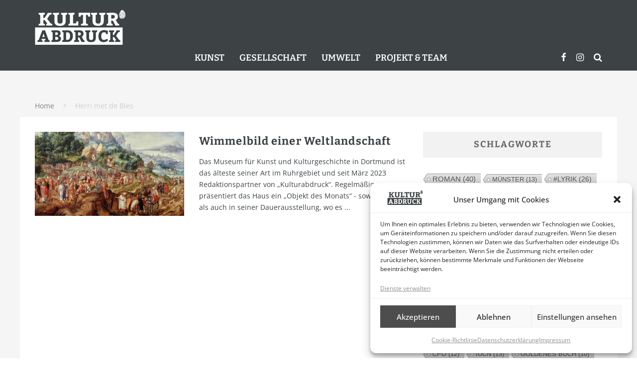

--- FILE ---
content_type: text/html; charset=UTF-8
request_url: https://www.kulturabdruck.de/tag/herri-met-de-bles
body_size: 23106
content:
<!DOCTYPE html>
<html lang="de">
<head>
	<meta charset="UTF-8">
			<meta name="viewport" content="width=device-width, height=device-height, initial-scale=1.0, minimum-scale=1.0">
	
	<link rel="profile" href="http://gmpg.org/xfn/11">
	<meta name='robots' content='index, follow, max-image-preview:large, max-snippet:-1, max-video-preview:-1' />
	<style>img:is([sizes="auto" i], [sizes^="auto," i]) { contain-intrinsic-size: 3000px 1500px }</style>
	
	<!-- This site is optimized with the Yoast SEO plugin v26.8 - https://yoast.com/product/yoast-seo-wordpress/ -->
	<title>Herri met de Bles Archive - Kulturabdruck</title>
	<link rel="canonical" href="https://www.kulturabdruck.de/tag/herri-met-de-bles" />
	<meta property="og:locale" content="de_DE" />
	<meta property="og:type" content="article" />
	<meta property="og:title" content="Herri met de Bles Archive - Kulturabdruck" />
	<meta property="og:url" content="https://www.kulturabdruck.de/tag/herri-met-de-bles" />
	<meta property="og:site_name" content="Kulturabdruck" />
	<meta property="og:image" content="https://www.kulturabdruck.de/wp-content/uploads/2021/02/Kulturabdruck_1200x1200.jpg" />
	<meta property="og:image:width" content="1200" />
	<meta property="og:image:height" content="1200" />
	<meta property="og:image:type" content="image/jpeg" />
	<script type="application/ld+json" class="yoast-schema-graph">{"@context":"https://schema.org","@graph":[{"@type":"CollectionPage","@id":"https://www.kulturabdruck.de/tag/herri-met-de-bles","url":"https://www.kulturabdruck.de/tag/herri-met-de-bles","name":"Herri met de Bles Archive - Kulturabdruck","isPartOf":{"@id":"https://www.kulturabdruck.de/#website"},"primaryImageOfPage":{"@id":"https://www.kulturabdruck.de/tag/herri-met-de-bles#primaryimage"},"image":{"@id":"https://www.kulturabdruck.de/tag/herri-met-de-bles#primaryimage"},"thumbnailUrl":"https://www.kulturabdruck.de/wp-content/uploads/2023/03/herri-met-des-bles-teaser.jpg","breadcrumb":{"@id":"https://www.kulturabdruck.de/tag/herri-met-de-bles#breadcrumb"},"inLanguage":"de"},{"@type":"ImageObject","inLanguage":"de","@id":"https://www.kulturabdruck.de/tag/herri-met-de-bles#primaryimage","url":"https://www.kulturabdruck.de/wp-content/uploads/2023/03/herri-met-des-bles-teaser.jpg","contentUrl":"https://www.kulturabdruck.de/wp-content/uploads/2023/03/herri-met-des-bles-teaser.jpg","width":1000,"height":562},{"@type":"BreadcrumbList","@id":"https://www.kulturabdruck.de/tag/herri-met-de-bles#breadcrumb","itemListElement":[{"@type":"ListItem","position":1,"name":"Startseite","item":"https://www.kulturabdruck.de/"},{"@type":"ListItem","position":2,"name":"Herri met de Bles"}]},{"@type":"WebSite","@id":"https://www.kulturabdruck.de/#website","url":"https://www.kulturabdruck.de/","name":"Kulturabdruck","description":"Das Online-Magazin, das Spuren hinterlässt","publisher":{"@id":"https://www.kulturabdruck.de/#organization"},"potentialAction":[{"@type":"SearchAction","target":{"@type":"EntryPoint","urlTemplate":"https://www.kulturabdruck.de/?s={search_term_string}"},"query-input":{"@type":"PropertyValueSpecification","valueRequired":true,"valueName":"search_term_string"}}],"inLanguage":"de"},{"@type":"Organization","@id":"https://www.kulturabdruck.de/#organization","name":"Kulturabdruck","url":"https://www.kulturabdruck.de/","logo":{"@type":"ImageObject","inLanguage":"de","@id":"https://www.kulturabdruck.de/#/schema/logo/image/","url":"https://www.kulturabdruck.de/wp-content/uploads/2021/02/Kulturabdruck_1200x1200.jpg","contentUrl":"https://www.kulturabdruck.de/wp-content/uploads/2021/02/Kulturabdruck_1200x1200.jpg","width":1200,"height":1200,"caption":"Kulturabdruck"},"image":{"@id":"https://www.kulturabdruck.de/#/schema/logo/image/"},"sameAs":["https://www.facebook.com/kulturabdruck","https://www.instagram.com/kulturabdruck/"]}]}</script>
	<!-- / Yoast SEO plugin. -->


<link rel='dns-prefetch' href='//www.kulturabdruck.de' />
<link rel="alternate" type="application/rss+xml" title="Kulturabdruck &raquo; Feed" href="https://www.kulturabdruck.de/feed" />
<link rel="alternate" type="application/rss+xml" title="Kulturabdruck &raquo; Kommentar-Feed" href="https://www.kulturabdruck.de/comments/feed" />
<link rel="alternate" type="application/rss+xml" title="Kulturabdruck &raquo; Schlagwort-Feed zu Herri met de Bles" href="https://www.kulturabdruck.de/tag/herri-met-de-bles/feed" />
<script type="text/javascript">
/* <![CDATA[ */
window._wpemojiSettings = {"baseUrl":"https:\/\/s.w.org\/images\/core\/emoji\/16.0.1\/72x72\/","ext":".png","svgUrl":"https:\/\/s.w.org\/images\/core\/emoji\/16.0.1\/svg\/","svgExt":".svg","source":{"concatemoji":"https:\/\/www.kulturabdruck.de\/wp-includes\/js\/wp-emoji-release.min.js?ver=6.8.3"}};
/*! This file is auto-generated */
!function(s,n){var o,i,e;function c(e){try{var t={supportTests:e,timestamp:(new Date).valueOf()};sessionStorage.setItem(o,JSON.stringify(t))}catch(e){}}function p(e,t,n){e.clearRect(0,0,e.canvas.width,e.canvas.height),e.fillText(t,0,0);var t=new Uint32Array(e.getImageData(0,0,e.canvas.width,e.canvas.height).data),a=(e.clearRect(0,0,e.canvas.width,e.canvas.height),e.fillText(n,0,0),new Uint32Array(e.getImageData(0,0,e.canvas.width,e.canvas.height).data));return t.every(function(e,t){return e===a[t]})}function u(e,t){e.clearRect(0,0,e.canvas.width,e.canvas.height),e.fillText(t,0,0);for(var n=e.getImageData(16,16,1,1),a=0;a<n.data.length;a++)if(0!==n.data[a])return!1;return!0}function f(e,t,n,a){switch(t){case"flag":return n(e,"\ud83c\udff3\ufe0f\u200d\u26a7\ufe0f","\ud83c\udff3\ufe0f\u200b\u26a7\ufe0f")?!1:!n(e,"\ud83c\udde8\ud83c\uddf6","\ud83c\udde8\u200b\ud83c\uddf6")&&!n(e,"\ud83c\udff4\udb40\udc67\udb40\udc62\udb40\udc65\udb40\udc6e\udb40\udc67\udb40\udc7f","\ud83c\udff4\u200b\udb40\udc67\u200b\udb40\udc62\u200b\udb40\udc65\u200b\udb40\udc6e\u200b\udb40\udc67\u200b\udb40\udc7f");case"emoji":return!a(e,"\ud83e\udedf")}return!1}function g(e,t,n,a){var r="undefined"!=typeof WorkerGlobalScope&&self instanceof WorkerGlobalScope?new OffscreenCanvas(300,150):s.createElement("canvas"),o=r.getContext("2d",{willReadFrequently:!0}),i=(o.textBaseline="top",o.font="600 32px Arial",{});return e.forEach(function(e){i[e]=t(o,e,n,a)}),i}function t(e){var t=s.createElement("script");t.src=e,t.defer=!0,s.head.appendChild(t)}"undefined"!=typeof Promise&&(o="wpEmojiSettingsSupports",i=["flag","emoji"],n.supports={everything:!0,everythingExceptFlag:!0},e=new Promise(function(e){s.addEventListener("DOMContentLoaded",e,{once:!0})}),new Promise(function(t){var n=function(){try{var e=JSON.parse(sessionStorage.getItem(o));if("object"==typeof e&&"number"==typeof e.timestamp&&(new Date).valueOf()<e.timestamp+604800&&"object"==typeof e.supportTests)return e.supportTests}catch(e){}return null}();if(!n){if("undefined"!=typeof Worker&&"undefined"!=typeof OffscreenCanvas&&"undefined"!=typeof URL&&URL.createObjectURL&&"undefined"!=typeof Blob)try{var e="postMessage("+g.toString()+"("+[JSON.stringify(i),f.toString(),p.toString(),u.toString()].join(",")+"));",a=new Blob([e],{type:"text/javascript"}),r=new Worker(URL.createObjectURL(a),{name:"wpTestEmojiSupports"});return void(r.onmessage=function(e){c(n=e.data),r.terminate(),t(n)})}catch(e){}c(n=g(i,f,p,u))}t(n)}).then(function(e){for(var t in e)n.supports[t]=e[t],n.supports.everything=n.supports.everything&&n.supports[t],"flag"!==t&&(n.supports.everythingExceptFlag=n.supports.everythingExceptFlag&&n.supports[t]);n.supports.everythingExceptFlag=n.supports.everythingExceptFlag&&!n.supports.flag,n.DOMReady=!1,n.readyCallback=function(){n.DOMReady=!0}}).then(function(){return e}).then(function(){var e;n.supports.everything||(n.readyCallback(),(e=n.source||{}).concatemoji?t(e.concatemoji):e.wpemoji&&e.twemoji&&(t(e.twemoji),t(e.wpemoji)))}))}((window,document),window._wpemojiSettings);
/* ]]> */
</script>
<style id='wp-emoji-styles-inline-css' type='text/css'>

	img.wp-smiley, img.emoji {
		display: inline !important;
		border: none !important;
		box-shadow: none !important;
		height: 1em !important;
		width: 1em !important;
		margin: 0 0.07em !important;
		vertical-align: -0.1em !important;
		background: none !important;
		padding: 0 !important;
	}
</style>
<link rel='stylesheet' id='wp-block-library-css' href='https://www.kulturabdruck.de/wp-includes/css/dist/block-library/style.min.css?ver=6.8.3' type='text/css' media='all' />
<style id='classic-theme-styles-inline-css' type='text/css'>
/*! This file is auto-generated */
.wp-block-button__link{color:#fff;background-color:#32373c;border-radius:9999px;box-shadow:none;text-decoration:none;padding:calc(.667em + 2px) calc(1.333em + 2px);font-size:1.125em}.wp-block-file__button{background:#32373c;color:#fff;text-decoration:none}
</style>
<style id='filebird-block-filebird-gallery-style-inline-css' type='text/css'>
ul.filebird-block-filebird-gallery{margin:auto!important;padding:0!important;width:100%}ul.filebird-block-filebird-gallery.layout-grid{display:grid;grid-gap:20px;align-items:stretch;grid-template-columns:repeat(var(--columns),1fr);justify-items:stretch}ul.filebird-block-filebird-gallery.layout-grid li img{border:1px solid #ccc;box-shadow:2px 2px 6px 0 rgba(0,0,0,.3);height:100%;max-width:100%;-o-object-fit:cover;object-fit:cover;width:100%}ul.filebird-block-filebird-gallery.layout-masonry{-moz-column-count:var(--columns);-moz-column-gap:var(--space);column-gap:var(--space);-moz-column-width:var(--min-width);columns:var(--min-width) var(--columns);display:block;overflow:auto}ul.filebird-block-filebird-gallery.layout-masonry li{margin-bottom:var(--space)}ul.filebird-block-filebird-gallery li{list-style:none}ul.filebird-block-filebird-gallery li figure{height:100%;margin:0;padding:0;position:relative;width:100%}ul.filebird-block-filebird-gallery li figure figcaption{background:linear-gradient(0deg,rgba(0,0,0,.7),rgba(0,0,0,.3) 70%,transparent);bottom:0;box-sizing:border-box;color:#fff;font-size:.8em;margin:0;max-height:100%;overflow:auto;padding:3em .77em .7em;position:absolute;text-align:center;width:100%;z-index:2}ul.filebird-block-filebird-gallery li figure figcaption a{color:inherit}

</style>
<style id='global-styles-inline-css' type='text/css'>
:root{--wp--preset--aspect-ratio--square: 1;--wp--preset--aspect-ratio--4-3: 4/3;--wp--preset--aspect-ratio--3-4: 3/4;--wp--preset--aspect-ratio--3-2: 3/2;--wp--preset--aspect-ratio--2-3: 2/3;--wp--preset--aspect-ratio--16-9: 16/9;--wp--preset--aspect-ratio--9-16: 9/16;--wp--preset--color--black: #000000;--wp--preset--color--cyan-bluish-gray: #abb8c3;--wp--preset--color--white: #ffffff;--wp--preset--color--pale-pink: #f78da7;--wp--preset--color--vivid-red: #cf2e2e;--wp--preset--color--luminous-vivid-orange: #ff6900;--wp--preset--color--luminous-vivid-amber: #fcb900;--wp--preset--color--light-green-cyan: #7bdcb5;--wp--preset--color--vivid-green-cyan: #00d084;--wp--preset--color--pale-cyan-blue: #8ed1fc;--wp--preset--color--vivid-cyan-blue: #0693e3;--wp--preset--color--vivid-purple: #9b51e0;--wp--preset--gradient--vivid-cyan-blue-to-vivid-purple: linear-gradient(135deg,rgba(6,147,227,1) 0%,rgb(155,81,224) 100%);--wp--preset--gradient--light-green-cyan-to-vivid-green-cyan: linear-gradient(135deg,rgb(122,220,180) 0%,rgb(0,208,130) 100%);--wp--preset--gradient--luminous-vivid-amber-to-luminous-vivid-orange: linear-gradient(135deg,rgba(252,185,0,1) 0%,rgba(255,105,0,1) 100%);--wp--preset--gradient--luminous-vivid-orange-to-vivid-red: linear-gradient(135deg,rgba(255,105,0,1) 0%,rgb(207,46,46) 100%);--wp--preset--gradient--very-light-gray-to-cyan-bluish-gray: linear-gradient(135deg,rgb(238,238,238) 0%,rgb(169,184,195) 100%);--wp--preset--gradient--cool-to-warm-spectrum: linear-gradient(135deg,rgb(74,234,220) 0%,rgb(151,120,209) 20%,rgb(207,42,186) 40%,rgb(238,44,130) 60%,rgb(251,105,98) 80%,rgb(254,248,76) 100%);--wp--preset--gradient--blush-light-purple: linear-gradient(135deg,rgb(255,206,236) 0%,rgb(152,150,240) 100%);--wp--preset--gradient--blush-bordeaux: linear-gradient(135deg,rgb(254,205,165) 0%,rgb(254,45,45) 50%,rgb(107,0,62) 100%);--wp--preset--gradient--luminous-dusk: linear-gradient(135deg,rgb(255,203,112) 0%,rgb(199,81,192) 50%,rgb(65,88,208) 100%);--wp--preset--gradient--pale-ocean: linear-gradient(135deg,rgb(255,245,203) 0%,rgb(182,227,212) 50%,rgb(51,167,181) 100%);--wp--preset--gradient--electric-grass: linear-gradient(135deg,rgb(202,248,128) 0%,rgb(113,206,126) 100%);--wp--preset--gradient--midnight: linear-gradient(135deg,rgb(2,3,129) 0%,rgb(40,116,252) 100%);--wp--preset--font-size--small: 13px;--wp--preset--font-size--medium: 20px;--wp--preset--font-size--large: 36px;--wp--preset--font-size--x-large: 42px;--wp--preset--spacing--20: 0.44rem;--wp--preset--spacing--30: 0.67rem;--wp--preset--spacing--40: 1rem;--wp--preset--spacing--50: 1.5rem;--wp--preset--spacing--60: 2.25rem;--wp--preset--spacing--70: 3.38rem;--wp--preset--spacing--80: 5.06rem;--wp--preset--shadow--natural: 6px 6px 9px rgba(0, 0, 0, 0.2);--wp--preset--shadow--deep: 12px 12px 50px rgba(0, 0, 0, 0.4);--wp--preset--shadow--sharp: 6px 6px 0px rgba(0, 0, 0, 0.2);--wp--preset--shadow--outlined: 6px 6px 0px -3px rgba(255, 255, 255, 1), 6px 6px rgba(0, 0, 0, 1);--wp--preset--shadow--crisp: 6px 6px 0px rgba(0, 0, 0, 1);}:where(.is-layout-flex){gap: 0.5em;}:where(.is-layout-grid){gap: 0.5em;}body .is-layout-flex{display: flex;}.is-layout-flex{flex-wrap: wrap;align-items: center;}.is-layout-flex > :is(*, div){margin: 0;}body .is-layout-grid{display: grid;}.is-layout-grid > :is(*, div){margin: 0;}:where(.wp-block-columns.is-layout-flex){gap: 2em;}:where(.wp-block-columns.is-layout-grid){gap: 2em;}:where(.wp-block-post-template.is-layout-flex){gap: 1.25em;}:where(.wp-block-post-template.is-layout-grid){gap: 1.25em;}.has-black-color{color: var(--wp--preset--color--black) !important;}.has-cyan-bluish-gray-color{color: var(--wp--preset--color--cyan-bluish-gray) !important;}.has-white-color{color: var(--wp--preset--color--white) !important;}.has-pale-pink-color{color: var(--wp--preset--color--pale-pink) !important;}.has-vivid-red-color{color: var(--wp--preset--color--vivid-red) !important;}.has-luminous-vivid-orange-color{color: var(--wp--preset--color--luminous-vivid-orange) !important;}.has-luminous-vivid-amber-color{color: var(--wp--preset--color--luminous-vivid-amber) !important;}.has-light-green-cyan-color{color: var(--wp--preset--color--light-green-cyan) !important;}.has-vivid-green-cyan-color{color: var(--wp--preset--color--vivid-green-cyan) !important;}.has-pale-cyan-blue-color{color: var(--wp--preset--color--pale-cyan-blue) !important;}.has-vivid-cyan-blue-color{color: var(--wp--preset--color--vivid-cyan-blue) !important;}.has-vivid-purple-color{color: var(--wp--preset--color--vivid-purple) !important;}.has-black-background-color{background-color: var(--wp--preset--color--black) !important;}.has-cyan-bluish-gray-background-color{background-color: var(--wp--preset--color--cyan-bluish-gray) !important;}.has-white-background-color{background-color: var(--wp--preset--color--white) !important;}.has-pale-pink-background-color{background-color: var(--wp--preset--color--pale-pink) !important;}.has-vivid-red-background-color{background-color: var(--wp--preset--color--vivid-red) !important;}.has-luminous-vivid-orange-background-color{background-color: var(--wp--preset--color--luminous-vivid-orange) !important;}.has-luminous-vivid-amber-background-color{background-color: var(--wp--preset--color--luminous-vivid-amber) !important;}.has-light-green-cyan-background-color{background-color: var(--wp--preset--color--light-green-cyan) !important;}.has-vivid-green-cyan-background-color{background-color: var(--wp--preset--color--vivid-green-cyan) !important;}.has-pale-cyan-blue-background-color{background-color: var(--wp--preset--color--pale-cyan-blue) !important;}.has-vivid-cyan-blue-background-color{background-color: var(--wp--preset--color--vivid-cyan-blue) !important;}.has-vivid-purple-background-color{background-color: var(--wp--preset--color--vivid-purple) !important;}.has-black-border-color{border-color: var(--wp--preset--color--black) !important;}.has-cyan-bluish-gray-border-color{border-color: var(--wp--preset--color--cyan-bluish-gray) !important;}.has-white-border-color{border-color: var(--wp--preset--color--white) !important;}.has-pale-pink-border-color{border-color: var(--wp--preset--color--pale-pink) !important;}.has-vivid-red-border-color{border-color: var(--wp--preset--color--vivid-red) !important;}.has-luminous-vivid-orange-border-color{border-color: var(--wp--preset--color--luminous-vivid-orange) !important;}.has-luminous-vivid-amber-border-color{border-color: var(--wp--preset--color--luminous-vivid-amber) !important;}.has-light-green-cyan-border-color{border-color: var(--wp--preset--color--light-green-cyan) !important;}.has-vivid-green-cyan-border-color{border-color: var(--wp--preset--color--vivid-green-cyan) !important;}.has-pale-cyan-blue-border-color{border-color: var(--wp--preset--color--pale-cyan-blue) !important;}.has-vivid-cyan-blue-border-color{border-color: var(--wp--preset--color--vivid-cyan-blue) !important;}.has-vivid-purple-border-color{border-color: var(--wp--preset--color--vivid-purple) !important;}.has-vivid-cyan-blue-to-vivid-purple-gradient-background{background: var(--wp--preset--gradient--vivid-cyan-blue-to-vivid-purple) !important;}.has-light-green-cyan-to-vivid-green-cyan-gradient-background{background: var(--wp--preset--gradient--light-green-cyan-to-vivid-green-cyan) !important;}.has-luminous-vivid-amber-to-luminous-vivid-orange-gradient-background{background: var(--wp--preset--gradient--luminous-vivid-amber-to-luminous-vivid-orange) !important;}.has-luminous-vivid-orange-to-vivid-red-gradient-background{background: var(--wp--preset--gradient--luminous-vivid-orange-to-vivid-red) !important;}.has-very-light-gray-to-cyan-bluish-gray-gradient-background{background: var(--wp--preset--gradient--very-light-gray-to-cyan-bluish-gray) !important;}.has-cool-to-warm-spectrum-gradient-background{background: var(--wp--preset--gradient--cool-to-warm-spectrum) !important;}.has-blush-light-purple-gradient-background{background: var(--wp--preset--gradient--blush-light-purple) !important;}.has-blush-bordeaux-gradient-background{background: var(--wp--preset--gradient--blush-bordeaux) !important;}.has-luminous-dusk-gradient-background{background: var(--wp--preset--gradient--luminous-dusk) !important;}.has-pale-ocean-gradient-background{background: var(--wp--preset--gradient--pale-ocean) !important;}.has-electric-grass-gradient-background{background: var(--wp--preset--gradient--electric-grass) !important;}.has-midnight-gradient-background{background: var(--wp--preset--gradient--midnight) !important;}.has-small-font-size{font-size: var(--wp--preset--font-size--small) !important;}.has-medium-font-size{font-size: var(--wp--preset--font-size--medium) !important;}.has-large-font-size{font-size: var(--wp--preset--font-size--large) !important;}.has-x-large-font-size{font-size: var(--wp--preset--font-size--x-large) !important;}
:where(.wp-block-post-template.is-layout-flex){gap: 1.25em;}:where(.wp-block-post-template.is-layout-grid){gap: 1.25em;}
:where(.wp-block-columns.is-layout-flex){gap: 2em;}:where(.wp-block-columns.is-layout-grid){gap: 2em;}
:root :where(.wp-block-pullquote){font-size: 1.5em;line-height: 1.6;}
</style>
<link rel='stylesheet' id='cool-tag-cloud-css' href='https://www.kulturabdruck.de/wp-content/plugins/cool-tag-cloud/inc/cool-tag-cloud.css?ver=2.25' type='text/css' media='all' />
<link rel='stylesheet' id='lets-review-api-css' href='https://www.kulturabdruck.de/wp-content/plugins/lets-review/assets/css/style-api.min.css?ver=3.3.6' type='text/css' media='all' />
<link rel='stylesheet' id='wpsm_ac-font-awesome-front-css' href='https://www.kulturabdruck.de/wp-content/plugins/responsive-accordion-and-collapse/css/font-awesome/css/font-awesome.min.css?ver=6.8.3' type='text/css' media='all' />
<link rel='stylesheet' id='wpsm_ac_bootstrap-front-css' href='https://www.kulturabdruck.de/wp-content/plugins/responsive-accordion-and-collapse/css/bootstrap-front.css?ver=6.8.3' type='text/css' media='all' />
<link rel='stylesheet' id='ppress-frontend-css' href='https://www.kulturabdruck.de/wp-content/plugins/wp-user-avatar/assets/css/frontend.min.css?ver=4.16.9' type='text/css' media='all' />
<link rel='stylesheet' id='ppress-flatpickr-css' href='https://www.kulturabdruck.de/wp-content/plugins/wp-user-avatar/assets/flatpickr/flatpickr.min.css?ver=4.16.9' type='text/css' media='all' />
<link rel='stylesheet' id='ppress-select2-css' href='https://www.kulturabdruck.de/wp-content/plugins/wp-user-avatar/assets/select2/select2.min.css?ver=6.8.3' type='text/css' media='all' />
<link rel='stylesheet' id='cmplz-general-css' href='https://www.kulturabdruck.de/wp-content/plugins/complianz-gdpr/assets/css/cookieblocker.min.css?ver=1765960874' type='text/css' media='all' />
<link rel='stylesheet' id='valenti-style-css' href='https://www.kulturabdruck.de/wp-content/themes/valenti/assets/css/style.min.css?ver=5.6.3.9' type='text/css' media='all' />
<style id='valenti-style-inline-css' type='text/css'>
.secondary-menu-wrap .cb-breaking-news ul li a { color:#1e73be; }body{ color:#3d4245}.entry-content h1, .entry-content h2, .entry-content h3, .entry-content h4, .entry-content h5, .entry-content h6{ color:#3d4245}.link-color-wrap a, .block-wrap-code .block a{ color:#8e8e8e}.link-color-wrap a:hover, .block-wrap-code .block a:hover{ color:#1425a0}body{font-family:'Open Sans';font-size:14px;font-weight:400;line-height:1.666;text-transform:none;}.excerpt{font-family:'Open Sans';font-size:14px;font-weight:400;line-height:1.666;text-transform:none;}.preview-thumbnail .title, .preview-review .title{font-family:'Bitter';font-size:14px;font-weight:700;line-height:1.3;text-transform:none;}.byline{font-family:'Bitter';font-size:11px;font-weight:400;letter-spacing:0.1em;line-height:1.3;text-transform:none;}.hero-meta .byline{font-family:'Bitter';font-size:11px;font-weight:400;letter-spacing:0.05em;line-height:1.3;text-transform:none;}.tipi-button{font-family:'Bitter';font-size:14px;font-weight:700;letter-spacing:0.1em;text-transform:uppercase;}.secondary-menu-wrap, .secondary-menu-wrap .sub-menu a:not(.tipi-button){font-family:'Bitter';font-size:14px;font-weight:700;letter-spacing:0.1em;line-height:1;text-transform:uppercase;}.footer-menu{font-family:'Bitter';font-size:12px;font-weight:400;line-height:1;text-transform:none;}.site-footer .textwidget{font-family:'Open Sans';font-size:14px;font-weight:400;line-height:1.666;text-transform:none;}.copyright{font-family:'Open Sans';font-size:12px;font-weight:400;line-height:1;text-transform:none;}.preview-slider.title-s .title{font-family:'Bitter';font-size:14px;font-weight:700;letter-spacing:0.04em;line-height:1.4;text-transform:uppercase;}.preview-slider.title-m .title{font-family:'Bitter';font-size:14px;font-weight:700;letter-spacing:0.04em;line-height:1.4;text-transform:uppercase;}.preview-slider.title-l .title{font-family:'Bitter';font-size:14px;font-weight:700;letter-spacing:0.04em;line-height:1.4;text-transform:uppercase;}.preview-slider.title-xl .title{font-family:'Bitter';font-size:14px;font-weight:700;letter-spacing:0.04em;line-height:1.4;text-transform:uppercase;}.preview-grid.title-xs .title{font-family:'Bitter';font-size:14px;font-weight:700;letter-spacing:0.04em;line-height:1.4;text-transform:uppercase;}.preview-grid.title-s .title{font-family:'Bitter';font-size:14px;font-weight:700;letter-spacing:0.04em;line-height:1.4;text-transform:uppercase;}.preview-grid.title-m .title{font-family:'Bitter';font-size:14px;font-weight:700;letter-spacing:0.04em;line-height:1.4;text-transform:uppercase;}.preview-grid.title-l .title{font-family:'Bitter';font-size:14px;font-weight:700;letter-spacing:0.04em;line-height:1.4;text-transform:uppercase;}.preview-classic .title{font-family:'Bitter';font-size:14px;font-weight:400;letter-spacing:0.05em;line-height:1.3;text-transform:none;}.preview-2 .title{font-family:'Bitter';font-size:14px;font-weight:400;letter-spacing:0.05em;line-height:1.3;text-transform:none;}.entry-content blockquote, .entry-content blockquote p{font-family:'Bitter';font-size:18px;font-weight:400;line-height:1.5;text-transform:none;}.hero-wrap .caption, .gallery-block__wrap .caption, figcaption{font-family:'Bitter';font-size:10px;font-weight:400;line-height:1.2;text-transform:none;}.main-navigation .horizontal-menu > li > a{font-family:'Bitter';font-size:14px;font-weight:600;line-height:1;text-transform:uppercase;}.sub-menu a:not(.tipi-button){font-family:'Bitter';font-size:14px;font-weight:400;line-height:1.6;text-transform:uppercase;}.hero-meta.tipi-s-typo .title{font-family:'Bitter';font-size:18px;font-weight:700;line-height:1.3;text-transform:none;}.hero-meta.tipi-m-typo .title{font-family:'Bitter';font-size:18px;font-weight:700;line-height:1.3;text-transform:uppercase;}.hero-meta.tipi-l-typo .title{font-family:'Bitter';font-size:18px;font-weight:700;line-height:1.3;text-transform:uppercase;}.entry-content h2{font-family:'Bitter';font-size:18px;font-weight:700;line-height:1.3;text-transform:uppercase;}.entry-content h3{font-family:'Bitter';font-size:14px;font-weight:700;letter-spacing:0.1em;line-height:3;text-transform:uppercase;}.entry-content h4{font-family:'Bitter';font-size:14px;font-weight:700;letter-spacing:0.1em;line-height:1.3;text-transform:uppercase;}.entry-content h5{font-family:'Bitter';font-size:14px;font-weight:700;letter-spacing:0.1em;line-height:1.3;text-transform:uppercase;}.widget-title{font-family:'Bitter';font-size:14px;font-weight:700;letter-spacing:0.1em;line-height:1.3;text-transform:uppercase;}.block-title-wrap .title{font-family:'Bitter';font-size:16px;font-weight:700;letter-spacing:0.16em;line-height:1.8;text-transform:uppercase;}.block-subtitle{font-family:'Open Sans';font-size:15px;font-weight:700;letter-spacing:0.1em;line-height:1.3;text-transform:none;}.preview-classic { padding-bottom: 30px; }.block-wrap-classic .block ~ .block { padding-top: 30px; }.preview-thumbnail { padding-bottom: 20px; }.valenti-widget .preview-thumbnail { padding-bottom: 15px; }.site-footer > .bg-area{ border-top:20px solid #3d4245;}.footer-widget-wrap{ border-right:1px solid #ffffff;}.split-1:not(.preview-thumbnail) .mask {
		-webkit-flex: 0 0 40%;
		-ms-flex: 0 0 40%;
		flex: 0 0 40%;
		width: 40%;
	}.footer-lower {
		padding-top: 30px;
		padding-bottom: 30px;
	}.footer-widget-wrap {
		padding-top: 45px;
		padding-bottom: 45px;
	}.main-menu > li > a {
		padding-top: 17px;
		padding-bottom: 17px;
	}.main-navigation .main-nav-wrap > .menu-icons a{padding-left:10px;}.main-navigation .main-nav-wrap > .menu-icons a{padding-right:10px;}.main-navigation .main-nav-wrap > .menu-icons {margin-right:-10px;}.main-navigation .main-nav-wrap .menu-icons > li > a {font-size:18px;}.secondary-menu-wrap .menu-icons a{padding-left:10px;}.secondary-menu-wrap .menu-icons a{padding-right:10px;}.secondary-menu-wrap .menu-icons {margin-right:-10px;}.secondary-menu-wrap .menu-icons > li > a {font-size:16px;}.accent--color, .bbp-submit-wrapper button, .bbp-submit-wrapper button:visited, .buddypress .cb-cat-header .title a, .woocommerce .star-rating:before, .woocommerce-page .star-rating:before, .woocommerce .star-rating span, .woocommerce-page .star-rating span, .woocommerce .stars a {
		color:#3d4245;
	}.bbp-submit-wrapper button, #buddypress button:hover, #buddypress a.button:hover, #buddypress a.button:focus, #buddypress input[type=submit]:hover, #buddypress input[type=button]:hover, #buddypress input[type=reset]:hover, #buddypress ul.button-nav li a:hover, #buddypress ul.button-nav li.current a, #buddypress div.generic-button a:hover, #buddypress .comment-reply-link:hover, #buddypress .activity-list li.load-more:hover, #buddypress #groups-list .generic-button a:hover {
		border-color: #3d4245;
	}.sidebar-widget .widget-title, .cb-cat-header, .site-footer .footer-widget-area .widget-title span, #wp-calendar caption, #buddypress #members-list .cb-member-list-box .item .item-title, #buddypress div.item-list-tabs ul li.selected, #buddypress div.item-list-tabs ul li.current, #buddypress .item-list-tabs ul li:hover, .woocommerce div.product .woocommerce-tabs ul.tabs li.active,
	.author-page-box {
		border-bottom-color: #3d4245 ;
	}.cb-highlight, #buddypress button:hover, #buddypress a.button:hover, #buddypress a.button:focus, #buddypress input[type=submit]:hover, #buddypress input[type=button]:hover, #buddypress input[type=reset]:hover, #buddypress ul.button-nav li a:hover, #buddypress ul.button-nav li.current a, #buddypress div.generic-button a:hover, #buddypress .comment-reply-link:hover, #buddypress .activity-list li.load-more:hover, #buddypress #groups-list .generic-button a:hover {
		background-color: #3d4245;
	}.font-b { font-family: 'Open Sans'; }h1, h2, h3, h4, h5, h6, .font-h, #bbp-user-navigation, .product_meta, .price, .woocommerce-review-link, .cart_item, .cart-collaterals .cart_totals th { font-family: 'Bitter' }.site-mob-header:not(.site-mob-header-11) .header-padding .logo-main-wrap, .site-mob-header:not(.site-mob-header-11) .header-padding .icons-wrap a, .site-mob-header-11 .header-padding {
		padding-top: 15px;
		padding-bottom: 15px;
	}.site-header .header-padding {
		padding-top: 20px;
		padding-bottom: 10px;
	}.site-header .bg-area{background-color: #3d4245;}.site-header .background{background-position: center center;}.site-header,.site-header a{color: #ffffff;}.site-footer .bg-area{background-color: #3d4245;}.site-footer .background{background-position: center center;}.site-footer,.site-footer a{color: #e5e5e5;}.footer-widget-area{background-color: #1f2424;}.footer-widget-area{background-position: center center;}.footer-widget-area,.footer-widget-area a{color: #e5e5e5;}.grid-spacing { border-top-width: 3px; }.preview-slider.tile-overlay--1:after, .preview-slider.tile-overlay--2 .meta:after { opacity: 0.25; }.preview-grid.tile-overlay--1:after, .preview-grid.tile-overlay--2 .meta:after { opacity: 0.2; }.main-navigation-border { border-bottom-color: #161616; }@media only screen and (min-width: 481px) {.slider-spacing { margin-right: 3px;}.block-wrap-slider .slider { padding-top: 3px;}.grid-spacing { border-right-width: 3px; }.block-wrap-grid:not(.block-wrap-81) .block { width: calc( 100% + 3px ); }}@media only screen and (min-width: 768px) {.grid-spacing { border-right-width: 3px; }.block-wrap-55 .slide { margin-right: 3px!important; }.block-wrap-grid:not(.block-wrap-81) .block { width: calc( 100% + 3px ); }.preview-slider.tile-overlay--1:hover:after, .preview-slider.tile-overlay--2.tile-overlay--gradient:hover:after, .preview-slider.tile-overlay--2:hover .meta:after { opacity: 0.75 ; }.preview-grid.tile-overlay--1:hover:after, .preview-grid.tile-overlay--2.tile-overlay--gradient:hover:after, .preview-grid.tile-overlay--2:hover .meta:after { opacity: 0.3 ; }}@media only screen and (min-width: 1020px) {body{font-size:16px;}.hero-meta .byline{font-size:14px;}.tipi-button{font-size:12px;}.secondary-menu-wrap, .secondary-menu-wrap .sub-menu a:not(.tipi-button){font-size:12px;}.footer-menu{font-size:14px;}.site-footer .textwidget{font-size:16px;}.preview-slider.title-s .title{font-size:16px;}.preview-slider.title-m .title{font-size:20px;}.preview-slider.title-l .title{font-size:30px;}.preview-slider.title-xl .title{font-size:40px;}.preview-grid.title-xs .title{font-size:16px;}.preview-grid.title-s .title{font-size:20px;}.preview-grid.title-m .title{font-size:32px;}.preview-grid.title-l .title{font-size:38px;}.preview-classic .title{font-size:22px;}.preview-2 .title{font-size:26px;}.entry-content blockquote, .entry-content blockquote p{font-size:26px;}.main-navigation .horizontal-menu > li > a{font-size:18px;}.sub-menu a:not(.tipi-button){font-size:16px;}.hero-meta.tipi-s-typo .title{font-size:28px;}.hero-meta.tipi-m-typo .title{font-size:40px;}.hero-meta.tipi-l-typo .title{font-size:50px;}.entry-content h2{font-size:30px;}.entry-content h3{font-size:24px;}.entry-content h4{font-size:20px;}.entry-content h5{font-size:18px;}.widget-title{font-size:20px;}.block-title-wrap .title{font-size:22px;}}@media only screen and (min-width: 1200px) {.site {background-color:#f5f5f5;}}/* Shortcode Bildnachweis */
.cb-alert.cb-copyright {
    font-family: Bitter;
    color: #a8a8a8;
    text-align: left;
    padding: 0px;
    font-size: 12px;
    font-weight: 500;
    background: #fff;
    letter-spacing: 0px;
        padding-top: 3px;
}

/* Shortcode Zitat */
.cb-alert.cb-zitat {
    font-family: Open Sans;
    color: #3d4245;
    text-align: left;
    padding: 0px;
    font-size: 12px;
    font-weight: 400;
    background: #fff;
    letter-spacing: 0px;
    margin-top: -15px;
    margin-bottom: -40px;
    border: none;
}

.blockquote, q {
    margin-left: 7%;
}

/* Silbentrennung BEGINN */
p, ul li {
  -webkit-hyphens: none;
  -ms-hyphens: none;
  hyphens: none;
}


/*Hintergrund allgemein*/
.content-bg {
    background: #fff;
}

/* Hintergrund BilderTitel */
.cb-meta-style-4 .meta {
    background: rgba(31,36,36,0.3)
}

/*Hintergrund Blogs*/
.block-skin-1 .block-inner-style {
    background: transparent;
}

/*Keine Symbole hinter Menu*/
.horizontal-menu > .menu-item-has-children > a::after {
    content: none;
}

/*Kein Datum-Symbol*/
.valenti-i-clock::before {
    content: none;
}

/*Farbe Menu*/
.main-navigation .site-skin-2.menu-bg-area {
    background: #3d4245;
}

.sub-menu {
    background: #a8a8a8;
}

.sub-menu li:hover {
    background: #3d4245;
}

/*Rahmenhöhe Menu*/
.site-header .header-padding {
    padding-bottom: 0px;
}

/*Rubriken-Überschriften*/
.block-title-wrap .block-title-inner {
    padding-top: 10px;
    padding-bottom: 0px;
    font-size: 24px;
}

.block-title-wrap .title {
    font-size: 26px;
}

/*Kategorien-Überschriften*/
.archive-block-title .title {
    display: none;
}

/*Rahmenfarbe Grid*/
.preview-grid, .preview-slider {
    border-color: #f5f5f5;
}

.block-title-2 {
    font-size: 26px;
}

.sidebar-wrap {
    background: transparent;
}

/*Portrait Autor-Info*/
.author-page-box .mask img {
    width: 50%;
}

/*Beitragsinfo*/
.byline {
    margin-top: 5px;
    margin-left: 0px;
}

/*Format Überschriften 3er-Block)*/
.preview-classic .title {
    font-weight: 700;
}

/*Zitate*/
.entry-content blockquote, .entry-content blockquote p {
    font-size: 15px;
    font-family: Open Sans;
    color: #3d4245;
    }

blockquote {
    margin-bottom: 15px;
}
blockquote::before, q::before {
    content: none;
}

blockquote, q {
    margin-left: 5%;
}

/*Weiterlesen*/
.excerpt .read-more {
    font-family: Bitter;
    font-weight: 700;
    display: inline-block;
    font-size: 14px;
    background-color: inherit;
    color: #3d4245;
    margin-top: 0px;
    display: inline-block;
    padding: 0px 0px;
}

/*Schlagwort-Wolke*/
.sidebar-widget .widget-title {
    border-bottom: none;
}

.widget_tag_cloud a {
    color: #3d4245;
}

.widget_tag_cloud a:hover {
    background-color: #3d4245;
    color: #fff;
}

.widget_tag_cloud a {
    border: none;
}

/*SchlagworteCloud CoolTagCloud*/
.cool-tag-cloud .ctcsilver .ctcleft a::after, .cool-tag-cloud .ctcsilver .ctcleft .tag-cloud-link::after {
    background: none !important;
}


/*Rand über Bildern*/
.entry-content img {
    padding-top: 10px;
    padding-bottom: 10px;
    background: #fff;
}

/*Hintergrund Suche*/
.modal-wrap.dark-overlay .tipi-overlay {
    background: #3d4245;
}

/*Breadcrumbs Formatierung*/
.breadcrumbs {
    font-size: 14px;
    background: #f5f5f5;
}

/*Leerzeichen vor den Punkten Excerpt*/
.excerpt-ellipsis::before {
    content: " ";
}

/*Ende Listendarstellung ausblenden*/
.pagination .no-more-articles, .woocommerce-pagination .no-more-articles {
    display: none;
}

.pagination .no-more-articles + .back-to-home, .woocommerce-pagination .no-more-articles + .back-to-home {
    display: none;
}

/*Mobilmenu - Anpassung Consent*/
.mob-menu-wrap .menu-icons {
    margin-left: 40px;
}

/*Bildunterschrift*/
.wp-caption .wp-caption-text {
    background: #fff;
    padding: 5px 10px 0px 10px;
    text-align: center;
    color: #3d4245;
    margin: 0;
    font-size: 14px;
}

.wp-caption {
    font-style: normal;
    font-size: 12px;
}

/*h1, h2, h3, h4, h5, h6, p, blockquote, figure, ol, dl, ul {
    margin: 10px;
} */

.lcp_catlist li {
    list-style-type: none;
    color: #666;
    font-weight: 700;
	margin-bottom: 40px;
	padding: 30px;
	background: #f5f5f5;
	color: #666;
}

.lcp_content p {
    font-weight: 400;
}

@media screen and (max-width: 450px) {
    .lcp_content p {
      text-align: center;  
    }
}

.partner_pic {
    float: left;
    margin-right: 20px!important;
    pointer-events: none!important;
}

@media screen and (max-width: 450px) {
    .partner_pic {
        width: 200px;
        float: inherit;
        margin-top: 10px;
        margin-bottom: 30px;
        pointer-events:none!important; }
}

@media screen and (max-width: 450px) {
    .lcp_catlist li {
        text-align: center; }
}

@media screen and (max-width: 450px) {
    .entry-content img {
        margin-right: 10px;
    }
}

</style>
<link rel='stylesheet' id='valenti-child-style-css' href='https://www.kulturabdruck.de/wp-content/themes/valenti-child/style.css?ver=6.8.3' type='text/css' media='all' />
<!--[if IE]>
<link rel='stylesheet' id='valenti-ie9-css' href='https://www.kulturabdruck.de/wp-content/themes/valenti/assets/css/ie.css?ver=5.6.3.9' type='text/css' media='all' />
<![endif]-->
<link rel='stylesheet' id='swipebox-css' href='https://www.kulturabdruck.de/wp-content/themes/valenti/assets/css/swipebox.min.css?ver=1.4.4.1' type='text/css' media='all' />
<link rel='stylesheet' id='login-with-ajax-css' href='https://www.kulturabdruck.de/wp-content/themes/valenti/plugins/login-with-ajax/widget.css?ver=4.5.1' type='text/css' media='all' />
<script type="text/javascript" src="https://www.kulturabdruck.de/wp-includes/js/jquery/jquery.min.js?ver=3.7.1" id="jquery-core-js"></script>
<script type="text/javascript" src="https://www.kulturabdruck.de/wp-includes/js/jquery/jquery-migrate.min.js?ver=3.4.1" id="jquery-migrate-js"></script>
<script type="text/javascript" src="https://www.kulturabdruck.de/wp-content/plugins/wp-user-avatar/assets/flatpickr/flatpickr.min.js?ver=4.16.9" id="ppress-flatpickr-js"></script>
<script type="text/javascript" src="https://www.kulturabdruck.de/wp-content/plugins/wp-user-avatar/assets/select2/select2.min.js?ver=4.16.9" id="ppress-select2-js"></script>
<script type="text/javascript" id="login-with-ajax-js-extra">
/* <![CDATA[ */
var LWA = {"ajaxurl":"https:\/\/www.kulturabdruck.de\/wp-admin\/admin-ajax.php","off":""};
/* ]]> */
</script>
<script type="text/javascript" src="https://www.kulturabdruck.de/wp-content/themes/valenti/plugins/login-with-ajax/login-with-ajax.js?ver=4.5.1" id="login-with-ajax-js"></script>
<script type="text/javascript" src="https://www.kulturabdruck.de/wp-content/plugins/login-with-ajax/ajaxify/ajaxify.min.js?ver=4.5.1" id="login-with-ajax-ajaxify-js"></script>
<link rel="https://api.w.org/" href="https://www.kulturabdruck.de/wp-json/" /><link rel="alternate" title="JSON" type="application/json" href="https://www.kulturabdruck.de/wp-json/wp/v2/tags/1935" /><link rel="EditURI" type="application/rsd+xml" title="RSD" href="https://www.kulturabdruck.de/xmlrpc.php?rsd" />
<meta name="generator" content="WordPress 6.8.3" />
			<style>.cmplz-hidden {
					display: none !important;
				}</style><link rel="preload" type="font/woff2" as="font" href="https://www.kulturabdruck.de/wp-content/themes/valenti/assets/css/valenti/valenti.woff2?o9cfvj" crossorigin><link rel="icon" href="https://www.kulturabdruck.de/wp-content/uploads/2021/02/cropped-FavIcon-32x32.png" sizes="32x32" />
<link rel="icon" href="https://www.kulturabdruck.de/wp-content/uploads/2021/02/cropped-FavIcon-192x192.png" sizes="192x192" />
<link rel="apple-touch-icon" href="https://www.kulturabdruck.de/wp-content/uploads/2021/02/cropped-FavIcon-180x180.png" />
<meta name="msapplication-TileImage" content="https://www.kulturabdruck.de/wp-content/uploads/2021/02/cropped-FavIcon-270x270.png" />
</head>
<body data-cmplz=2 class="archive tag tag-herri-met-de-bles tag-1935 wp-theme-valenti wp-child-theme-valenti-child body-mob-header-1 site-mob-menu-a-4 site-mob-menu-1 sticky-sbs header--style-1 with--bg mm-ani-3 modal-skin-2">
			<div id="cb-outer-container" class="site">
		<header id="mobhead" class="site-header-block site-mob-header tipi-l-0 site-mob-header-1 sticky-menu-1 sticky-top site-skin-2 site-img-1"><div class="bg-area header-padding tipi-row side-spacing tipi-vertical-c">
	<ul class="menu-left icons-wrap tipi-vertical-c">
		<li class="valenti-icon vertical-c"><a href="#" class="mob-tr-open" data-target="slide-menu"><i class="valenti-i-menu" aria-hidden="true"></i></a></li>	</ul>
	<div class="logo-main-wrap logo-mob-wrap">
		<div class="logo logo-mobile"><a href="https://www.kulturabdruck.de" data-pin-nopin="true"><img src="https://www.kulturabdruck.de/wp-content/uploads/2021/02/Logo-Kulturabdruck-mob.png" srcset="https://www.kulturabdruck.de/wp-content/uploads/2021/02/Logo-Kulturabdruck-mob-ret.png 2x" width="65" height="25"></a></div>	</div>
	<ul class="menu-right icons-wrap tipi-vertical-c">
		<li class="valenti-icon cb-icon-search cb-menu-icon vertical-c"><a href="#" data-title="Suchen" class="tipi-tip tipi-tip-b vertical-c modal-tr" data-type="search"><i class="valenti-i-search" aria-hidden="true"></i></a></li>			</ul>
	<div class="background"></div></div>
</header><!-- .site-mob-header --><div id="mob-line" class="tipi-m-0"></div>		<div id="cb-container" class="site-inner container clearfix">
		<header id="masthead" class="site-header-block site-header clearfix site-header-1 header-skin-3 site-img-1 mm-skin-2 main-menu-skin-1 main-menu-width-1 main-menu-bar-color-2 logo-only-when-stuck main-menu-c"><div class="bg-area">
			<div class="logo-main-wrap header-padding tipi-vertical-c logo-main-wrap-l side-spacing tipi-row">
			<div class="logo logo-main"><a href="https://www.kulturabdruck.de" data-pin-nopin="true"><img src="https://www.kulturabdruck.de/wp-content/uploads/2021/02/Logo-Kulturabdruck.png" srcset="https://www.kulturabdruck.de/wp-content/uploads/2021/02/Logo-Kulturabdruck-ret.png 2x" width="182" height="70"></a></div>					</div>
		<div class="background"></div></div>
</header><!-- .site-header --><div id="header-line"></div><nav id="cb-nav-bar" class="main-navigation cb-nav-bar-wrap nav-bar tipi-m-0-down clearfix mm-ani-3 mm-skin-2 main-menu-bar-color-1 sticky-top sticky-menu sticky-menu-1 logo-only-when-stuck main-menu-c">	<div class="site-skin-2 menu-bg-area">
		<div id="main-menu-wrap" class="main-menu-wrap cb-nav-bar-wrap clearfix font-h main-nav-wrap vertical-c  wrap">
			<div id="cb-nav-logo" class="main-menu-logo logo"><a href="https://www.kulturabdruck.de"><img src="https://www.kulturabdruck.de/wp-content/uploads/2021/02/Logo-Kulturabdruck-mob.png" alt="Menu logo" srcset="https://www.kulturabdruck.de/wp-content/uploads/2021/02/Logo-Kulturabdruck-mob-ret.png 2x"></a></div>			<ul id="menu-main-menu" class="main-menu nav cb-main main-nav main-nav clearfix tipi-flex horizontal-menu">
				<li id="menu-item-1007" class="menu-item menu-item-type-post_type menu-item-object-page menu-item-has-children dropper standard-drop mm-color menu-item-1007"><a href="https://www.kulturabdruck.de/kunst">Kunst</a><div class="menu mm-1" data-mm="1"><div class="menu-wrap menu-wrap-minus-10">
<ul class="sub-menu">
	<li id="menu-item-180" class="menu-item menu-item-type-taxonomy menu-item-object-category dropper drop-it mm-color menu-item-180"><a href="https://www.kulturabdruck.de/category/kunst/erzaehlen" class="block-more block-mm-init block-changer" data-title="erzählen" data-url="https://www.kulturabdruck.de/category/kunst/erzaehlen" data-count="104" data-tid="16"  data-term="category">erzählen</a></li>
	<li id="menu-item-181" class="menu-item menu-item-type-taxonomy menu-item-object-category dropper drop-it mm-color menu-item-181"><a href="https://www.kulturabdruck.de/category/kunst/vertonen" class="block-more block-mm-init block-changer" data-title="vertonen" data-url="https://www.kulturabdruck.de/category/kunst/vertonen" data-count="234" data-tid="17"  data-term="category">vertonen</a></li>
	<li id="menu-item-179" class="menu-item menu-item-type-taxonomy menu-item-object-category dropper drop-it mm-color menu-item-179"><a href="https://www.kulturabdruck.de/category/kunst/gestalten" class="block-more block-mm-init block-changer" data-title="gestalten" data-url="https://www.kulturabdruck.de/category/kunst/gestalten" data-count="79" data-tid="18"  data-term="category">gestalten</a></li>
	<li id="menu-item-1487" class="menu-item menu-item-type-taxonomy menu-item-object-category dropper drop-it mm-color menu-item-1487"><a href="https://www.kulturabdruck.de/category/kunst/inszenieren" class="block-more block-mm-init block-changer" data-title="inszenieren" data-url="https://www.kulturabdruck.de/category/kunst/inszenieren" data-count="37" data-tid="173"  data-term="category">inszenieren</a></li>
</ul></div></div>
</li>
<li id="menu-item-6884" class="menu-item menu-item-type-taxonomy menu-item-object-category dropper standard-drop mm-color menu-item-6884"><a href="https://www.kulturabdruck.de/category/gesellschaft" data-ppp="3" data-tid="4"  data-term="category">Gesellschaft</a></li>
<li id="menu-item-6885" class="menu-item menu-item-type-taxonomy menu-item-object-category dropper standard-drop mm-color menu-item-6885"><a href="https://www.kulturabdruck.de/category/umwelt" data-ppp="3" data-tid="6"  data-term="category">Umwelt</a></li>
<li id="menu-item-6157" class="menu-item menu-item-type-custom menu-item-object-custom menu-item-has-children dropper standard-drop mm-color menu-item-6157"><a href="https://www.kulturabdruck.de/projekt-team/redaktion">Projekt &#038; Team</a><div class="menu mm-1" data-mm="1"><div class="menu-wrap menu-wrap-minus-10">
<ul class="sub-menu">
	<li id="menu-item-6156" class="menu-item menu-item-type-post_type menu-item-object-page dropper standard-drop mm-color menu-item-6156"><a href="https://www.kulturabdruck.de/projekt-team/redaktion">Redaktion</a></li>
	<li id="menu-item-6155" class="menu-item menu-item-type-post_type menu-item-object-page dropper standard-drop mm-color menu-item-6155"><a href="https://www.kulturabdruck.de/projekt-team/partner">Partner</a></li>
</ul></div></div>
</li>
			</ul>
			<ul class="menu-icons horizontal-menu tipi-flex-eq-height">
				<li class="valenti-icon vertical-c icon-wrap icon-wrap-facebook"><a href="http://www.facebook.com/kulturabdruck" class="tipi-vertical-c tipi-tip tipi-tip-b" data-title="Facebook" rel="noopener nofollow"><i class="valenti-i-facebook" aria-hidden="true"></i></a></li><li class="valenti-icon vertical-c icon-wrap icon-wrap-instagram"><a href="http://www.instagram.com/kulturabdruck" class="tipi-vertical-c tipi-tip tipi-tip-b" data-title="Instagram" rel="noopener nofollow"><i class="valenti-i-instagram" aria-hidden="true"></i></a></li><li class="valenti-icon cb-icon-search cb-menu-icon vertical-c"><a href="#" data-title="Suchen" class="tipi-tip tipi-tip-b vertical-c modal-tr" data-type="search"><i class="valenti-i-search" aria-hidden="true"></i></a></li>			</ul>
		</div>
	</div>
</nav>
<div class="block-title-wrap archive-block-title cb-section-header archive-block-title-color-2"><div class="block-title-inner side-spacing" style="border-bottom-color:#3d4245"><div class="block-title"><h1 class="title">Herri met de Bles</h1></div></div></div><div class="breadcrumbs-wrap wrap">		<div class="breadcrumbs side-spacing">
											<div class="crumb">
									<a href="https://www.kulturabdruck.de">
									<span>Home</span>
									</a>
								</div>
											<i class="valenti-i-chevron-right"></i>				<div class="crumb">
									<span>Herri met de Bles</span>
								</div>
									</div>
	</div>
	<div id="cb-content" class="site-content clearfix wrap side-spacing content-bg sb--right">
	<div class="tipi-cols clearfix">
		<div id="main" class="cb-main main tipi-col tipi-xs-12 clearfix site-main main-block-wrap tipi-m-8">
			<div id="block-wrap-70549" class="block-wrap block-wrap-bs-1 block-to-see block-wrap-classic clearfix block-css-70549 side-spacing--boxed block-is-archive block-archive-skin-4" data-id="70549"><div class="block-inner-style"><div class="block-inner-box contents"><div class="block">		<article class="preview-classic split ani-base article-ani article-ani-0 split-1 split-design-1 tipi-xs-12 preview-1 post-7456 post type-post status-publish format-standard has-post-thumbnail hentry category-gestalten category-kunst tag-antwerpen tag-herri-met-de-bles tag-jesus tag-johannes-der-taeufer tag-landschaftsgemaelde tag-predigt tag-taufe">
			<div class="preview-mini-wrap clearfix tipi-flex">
				<div class="cb-mask mask" style="background:#3d4245">			<a href="https://www.kulturabdruck.de/wimmelbild-einer-weltlandschaft" class="mask-img">
				<img width="1000" height="562" src="https://www.kulturabdruck.de/wp-content/uploads/2023/03/herri-met-des-bles-teaser.jpg" class="attachment-valenti-360-240 size-valenti-360-240 wp-post-image" alt="" decoding="async" fetchpriority="high" srcset="https://www.kulturabdruck.de/wp-content/uploads/2023/03/herri-met-des-bles-teaser.jpg 1000w, https://www.kulturabdruck.de/wp-content/uploads/2023/03/herri-met-des-bles-teaser-300x169.jpg 300w, https://www.kulturabdruck.de/wp-content/uploads/2023/03/herri-met-des-bles-teaser-768x432.jpg 768w, https://www.kulturabdruck.de/wp-content/uploads/2023/03/herri-met-des-bles-teaser-750x422.jpg 750w" sizes="(max-width: 1000px) 100vw, 1000px" />			</a>
		</div>
							<div class="cb-meta cb-article-meta meta">
					<div class="title-wrap"><h2 class="title"><a href="https://www.kulturabdruck.de/wimmelbild-einer-weltlandschaft">Wimmelbild einer Weltlandschaft</a></h2></div><div class="cb-byline byline byline-3"></div><div class="excerpt body-color">Das Museum für Kunst und Kulturgeschichte in Dortmund ist das älteste seiner Art im Ruhrgebiet und seit März 2023 Redaktionspartner von „Kulturabdruck“. Regelmäßig präsentiert das Haus ein „Objekt des Monats“ - sowohl online als auch in seiner Dauerausstellung, wo es ...</div>				</div>
							</div>
		</article>
		</div></div></div></div>		</div>
		<div class="sidebar-wrap tipi-xs-12 tipi-m-4 tipi-col clearfix tipi-xs-0">
	<aside class="cb-sidebar sidebar">
		<div id="cool_tag_cloud-3" class="cb-sidebar-widget sidebar-widget valenti-widget widget_cool_tag_cloud"><h3 class="widget-title title">Schlagworte</h3><div class="cool-tag-cloud"><div class="animation"><div class="ctcsilver"><div class="ctcleft"><div class="arial" style="text-transform:uppercase!important;"><a href="https://www.kulturabdruck.de/tag/roman" class="tag-cloud-link tag-link-38 tag-link-position-1" style="font-size: 14.9px;" aria-label="Roman (40 Einträge)">Roman<span class="tag-link-count"> (40)</span></a><a href="https://www.kulturabdruck.de/tag/muenster" class="tag-cloud-link tag-link-471 tag-link-position-2" style="font-size: 13.366666666667px;" aria-label="Münster (13 Einträge)">Münster<span class="tag-link-count"> (13)</span></a><a href="https://www.kulturabdruck.de/tag/lyrik" class="tag-cloud-link tag-link-228 tag-link-position-3" style="font-size: 14.3px;" aria-label="#lyrik (26 Einträge)">#lyrik<span class="tag-link-count"> (26)</span></a><a href="https://www.kulturabdruck.de/tag/klavier" class="tag-cloud-link tag-link-728 tag-link-position-4" style="font-size: 14.5px;" aria-label="Klavier (30 Einträge)">Klavier<span class="tag-link-count"> (30)</span></a><a href="https://www.kulturabdruck.de/tag/kammermusik" class="tag-cloud-link tag-link-63 tag-link-position-5" style="font-size: 13.933333333333px;" aria-label="Kammermusik (20 Einträge)">Kammermusik<span class="tag-link-count"> (20)</span></a><a href="https://www.kulturabdruck.de/tag/wiener-geschichte" class="tag-cloud-link tag-link-1211 tag-link-position-6" style="font-size: 13.233333333333px;" aria-label="Wiener Geschichte (12 Einträge)">Wiener Geschichte<span class="tag-link-count"> (12)</span></a><a href="https://www.kulturabdruck.de/tag/cd" class="tag-cloud-link tag-link-118 tag-link-position-7" style="font-size: 13.8px;" aria-label="CD (18 Einträge)">CD<span class="tag-link-count"> (18)</span></a><a href="https://www.kulturabdruck.de/tag/robert-schumann" class="tag-cloud-link tag-link-730 tag-link-position-8" style="font-size: 13.133333333333px;" aria-label="Robert Schumann (11 Einträge)">Robert Schumann<span class="tag-link-count"> (11)</span></a><a href="https://www.kulturabdruck.de/tag/zoo-osnabrueck" class="tag-cloud-link tag-link-24 tag-link-position-9" style="font-size: 13.133333333333px;" aria-label="Zoo Osnabrück (11 Einträge)">Zoo Osnabrück<span class="tag-link-count"> (11)</span></a><a href="https://www.kulturabdruck.de/tag/johann-sebastian-bach" class="tag-cloud-link tag-link-896 tag-link-position-10" style="font-size: 13.233333333333px;" aria-label="Johann Sebastian Bach (12 Einträge)">Johann Sebastian Bach<span class="tag-link-count"> (12)</span></a><a href="https://www.kulturabdruck.de/tag/oratorium" class="tag-cloud-link tag-link-117 tag-link-position-11" style="font-size: 13.733333333333px;" aria-label="Oratorium (17 Einträge)">Oratorium<span class="tag-link-count"> (17)</span></a><a href="https://www.kulturabdruck.de/tag/ortsnamen" class="tag-cloud-link tag-link-42 tag-link-position-12" style="font-size: 14.133333333333px;" aria-label="Ortsnamen (23 Einträge)">Ortsnamen<span class="tag-link-count"> (23)</span></a><a href="https://www.kulturabdruck.de/tag/gedicht" class="tag-cloud-link tag-link-163 tag-link-position-13" style="font-size: 14.366666666667px;" aria-label="Gedicht (27 Einträge)">Gedicht<span class="tag-link-count"> (27)</span></a><a href="https://www.kulturabdruck.de/tag/schreiben" class="tag-cloud-link tag-link-150 tag-link-position-14" style="font-size: 13.233333333333px;" aria-label="Schreiben (12 Einträge)">Schreiben<span class="tag-link-count"> (12)</span></a><a href="https://www.kulturabdruck.de/tag/aufgelesen" class="tag-cloud-link tag-link-171 tag-link-position-15" style="font-size: 14.133333333333px;" aria-label="Aufgelesen (23 Einträge)">Aufgelesen<span class="tag-link-count"> (23)</span></a><a href="https://www.kulturabdruck.de/tag/zweiter-weltkrieg" class="tag-cloud-link tag-link-195 tag-link-position-16" style="font-size: 13.366666666667px;" aria-label="Zweiter Weltkrieg (13 Einträge)">Zweiter Weltkrieg<span class="tag-link-count"> (13)</span></a><a href="https://www.kulturabdruck.de/tag/klavierkonzert" class="tag-cloud-link tag-link-360 tag-link-position-17" style="font-size: 13.133333333333px;" aria-label="Klavierkonzert (11 Einträge)">Klavierkonzert<span class="tag-link-count"> (11)</span></a><a href="https://www.kulturabdruck.de/tag/symphonie" class="tag-cloud-link tag-link-604 tag-link-position-18" style="font-size: 13.633333333333px;" aria-label="Symphonie (16 Einträge)">Symphonie<span class="tag-link-count"> (16)</span></a><a href="https://www.kulturabdruck.de/tag/lingen" class="tag-cloud-link tag-link-1224 tag-link-position-19" style="font-size: 13.233333333333px;" aria-label="Lingen (12 Einträge)">Lingen<span class="tag-link-count"> (12)</span></a><a href="https://www.kulturabdruck.de/tag/schreiben-lernen" class="tag-cloud-link tag-link-154 tag-link-position-20" style="font-size: 14px;" aria-label="Schreiben lernen (21 Einträge)">Schreiben lernen<span class="tag-link-count"> (21)</span></a><a href="https://www.kulturabdruck.de/tag/cpo" class="tag-cloud-link tag-link-119 tag-link-position-21" style="font-size: 13.233333333333px;" aria-label="cpo (12 Einträge)">cpo<span class="tag-link-count"> (12)</span></a><a href="https://www.kulturabdruck.de/tag/iucn" class="tag-cloud-link tag-link-26 tag-link-position-22" style="font-size: 13.366666666667px;" aria-label="IUCN (13 Einträge)">IUCN<span class="tag-link-count"> (13)</span></a><a href="https://www.kulturabdruck.de/tag/goldenes-buch" class="tag-cloud-link tag-link-369 tag-link-position-23" style="font-size: 13px;" aria-label="Goldenes Buch (10 Einträge)">Goldenes Buch<span class="tag-link-count"> (10)</span></a><a href="https://www.kulturabdruck.de/tag/braune-relikte" class="tag-cloud-link tag-link-1347 tag-link-position-24" style="font-size: 15px;" aria-label="Braune Relikte (43 Einträge)">Braune Relikte<span class="tag-link-count"> (43)</span></a><a href="https://www.kulturabdruck.de/tag/ortsnamen-im-nordwesten" class="tag-cloud-link tag-link-1865 tag-link-position-25" style="font-size: 13.933333333333px;" aria-label="Ortsnamen im Nordwesten (20 Einträge)">Ortsnamen im Nordwesten<span class="tag-link-count"> (20)</span></a><a href="https://www.kulturabdruck.de/tag/nationalsozialismus" class="tag-cloud-link tag-link-840 tag-link-position-26" style="font-size: 15px;" aria-label="Nationalsozialismus (43 Einträge)">Nationalsozialismus<span class="tag-link-count"> (43)</span></a><a href="https://www.kulturabdruck.de/tag/archiv-historische-bildpostkarten" class="tag-cloud-link tag-link-726 tag-link-position-27" style="font-size: 14.233333333333px;" aria-label="Archiv Historische Bildpostkarten (25 Einträge)">Archiv Historische Bildpostkarten<span class="tag-link-count"> (25)</span></a><a href="https://www.kulturabdruck.de/tag/osnabrueck" class="tag-cloud-link tag-link-82 tag-link-position-28" style="font-size: 14.066666666667px;" aria-label="Osnabrück (22 Einträge)">Osnabrück<span class="tag-link-count"> (22)</span></a><a href="https://www.kulturabdruck.de/tag/heinrich-heine" class="tag-cloud-link tag-link-902 tag-link-position-29" style="font-size: 13.133333333333px;" aria-label="Heinrich Heine (11 Einträge)">Heinrich Heine<span class="tag-link-count"> (11)</span></a><a href="https://www.kulturabdruck.de/tag/oper" class="tag-cloud-link tag-link-77 tag-link-position-30" style="font-size: 14.5px;" aria-label="Oper (30 Einträge)">Oper<span class="tag-link-count"> (30)</span></a></div></div></div></div></div></div>	</aside>
</div>
	</div>
	</div>
<footer id="cb-footer" class="site-footer">
	<div class="bg-area">
		<div id="cb-widgets" class="cb-footer-wrap clearfix footer-widget-area footer-widget-area-3 footer-widgets-skin-3 site-img-1 widgets-area-bg--dark">
			<div class="footer-widget-bg-area-inner tipi-flex tipi-row">
																				<div class="background"></div>			</div>
		</div>
							<div class="footer-lower cb-footer-lower clearfix site-skin-3">
				<div class="tipi-row tipi-flex flex-wrap wrap side-spacing clearfix">
					<div class="logo-copyright-block">
						<div class="cb-copyright copyright">© Dr. Thorsten Stegemann 2021-2026</div>
					</div>
											<div class="tipi-flex-right tipi-vertical-c">
													<nav id="footer-navigation" class="footer-navigation clearfix">
								<ul id="menu-footermenu" class="footer-menu horizontal-menu"><li id="menu-item-95" class="menu-item menu-item-type-post_type menu-item-object-page dropper standard-drop mm-color menu-item-95"><a href="https://www.kulturabdruck.de/impressum">Impressum</a></li>
<li id="menu-item-96" class="menu-item menu-item-type-post_type menu-item-object-page menu-item-privacy-policy dropper standard-drop mm-color menu-item-96"><a rel="privacy-policy" href="https://www.kulturabdruck.de/datenschutzerklaerung">Datenschutzerklärung</a></li>
<li id="menu-item-1012" class="menu-item menu-item-type-post_type menu-item-object-page dropper standard-drop mm-color menu-item-1012"><a href="https://www.kulturabdruck.de/kontakt">Kontakt</a></li>
<li id="menu-item-6936" class="menu-item menu-item-type-post_type menu-item-object-page dropper standard-drop mm-color menu-item-6936"><a href="https://www.kulturabdruck.de/cookie-richtlinie-eu">Cookie-Richtlinie (EU)</a></li>
</ul>							</nav><!-- .footer-navigation -->
																					<ul class="menu-left icons-wrap menu-icons all-c">
									<li class="valenti-icon cb-icon-search cb-menu-icon vertical-c"><a href="#" data-title="Suchen" class="tipi-tip tipi-tip-b vertical-c modal-tr" data-type="search"><i class="valenti-i-search" aria-hidden="true"></i></a></li>								</ul>
																		</div>
				</div>
			</div>
		</div>
	</footer>
</div>
</div>
<div id="mob-menu-wrap" class="mob-menu-wrap mobile-navigation-dd tipi-l-0 site-skin-2 site-img-1">
	<div class="bg-area">
		<div class="content-wrap">
			<div class="content">
				<div class="logo-x-wrap tipi-flex vertical-c">
					<div class="logo logo-mobile_menu"><a href="https://www.kulturabdruck.de" data-pin-nopin="true"><img src="https://www.kulturabdruck.de/wp-content/uploads/2021/02/Logo-Kulturabdruck-mob.png" srcset="https://www.kulturabdruck.de/wp-content/uploads/2021/02/Logo-Kulturabdruck-mob-ret.png 2x" width="65" height="25"></a></div>					<a href="#" class="mob-tr-close tipi-close-icon"><i class="valenti-i-x" aria-hidden="true"></i></a>
				</div>
				<nav class="mobile-navigation mobile-navigation-1"><ul id="menu-mobile" class="menu-mobile vertical-menu"><li class="menu-item menu-item-type-post_type menu-item-object-page menu-item-has-children dropper standard-drop mm-color menu-item-1007"><a href="https://www.kulturabdruck.de/kunst">Kunst</a>
<ul class="sub-menu">
	<li class="menu-item menu-item-type-taxonomy menu-item-object-category dropper standard-drop mm-color menu-item-180"><a href="https://www.kulturabdruck.de/category/kunst/erzaehlen">erzählen</a></li>
	<li class="menu-item menu-item-type-taxonomy menu-item-object-category dropper standard-drop mm-color menu-item-181"><a href="https://www.kulturabdruck.de/category/kunst/vertonen">vertonen</a></li>
	<li class="menu-item menu-item-type-taxonomy menu-item-object-category dropper standard-drop mm-color menu-item-179"><a href="https://www.kulturabdruck.de/category/kunst/gestalten">gestalten</a></li>
	<li class="menu-item menu-item-type-taxonomy menu-item-object-category dropper standard-drop mm-color menu-item-1487"><a href="https://www.kulturabdruck.de/category/kunst/inszenieren">inszenieren</a></li>
</ul>
</li>
<li class="menu-item menu-item-type-taxonomy menu-item-object-category dropper standard-drop mm-color menu-item-6884"><a href="https://www.kulturabdruck.de/category/gesellschaft">Gesellschaft</a></li>
<li class="menu-item menu-item-type-taxonomy menu-item-object-category dropper standard-drop mm-color menu-item-6885"><a href="https://www.kulturabdruck.de/category/umwelt">Umwelt</a></li>
<li class="menu-item menu-item-type-custom menu-item-object-custom menu-item-has-children dropper standard-drop mm-color menu-item-6157"><a href="https://www.kulturabdruck.de/projekt-team/redaktion">Projekt &#038; Team</a>
<ul class="sub-menu">
	<li class="menu-item menu-item-type-post_type menu-item-object-page dropper standard-drop mm-color menu-item-6156"><a href="https://www.kulturabdruck.de/projekt-team/redaktion">Redaktion</a></li>
	<li class="menu-item menu-item-type-post_type menu-item-object-page dropper standard-drop mm-color menu-item-6155"><a href="https://www.kulturabdruck.de/projekt-team/partner">Partner</a></li>
</ul>
</li>
</ul></nav><!-- .mobile-navigation -->				<ul class="menu-icons horizontal-menu">
					<li class="valenti-icon vertical-c icon-wrap icon-wrap-facebook"><a href="http://www.facebook.com/kulturabdruck" class="tipi-vertical-c tipi-tip tipi-tip-b" data-title="Facebook" rel="noopener nofollow"><i class="valenti-i-facebook" aria-hidden="true"></i></a></li><li class="valenti-icon vertical-c icon-wrap icon-wrap-instagram"><a href="http://www.instagram.com/kulturabdruck" class="tipi-vertical-c tipi-tip tipi-tip-b" data-title="Instagram" rel="noopener nofollow"><i class="valenti-i-instagram" aria-hidden="true"></i></a></li><li class="valenti-icon cb-icon-search cb-menu-icon vertical-c"><a href="#" data-title="Suchen" class="tipi-tip tipi-tip-b vertical-c modal-tr" data-type="search"><i class="valenti-i-search" aria-hidden="true"></i></a></li>				</ul>
			</div>
		</div>
		<div class="background"></div>	</div>
</div>
<div id="modal" class="modal-wrap inactive dark-overlay">
	<span class="tipi-overlay tipi-overlay-modal"></span>
	<div class="content tipi-vertical-c wrap">
		<div class="content-search search-form-wrap content-block tipi-xs-12 tipi-m-8">
			<form method="get" class="search tipi-flex" action="https://www.kulturabdruck.de/">
	<input type="search" class="search-field font-h" placeholder="Suchen" value="" name="s" autocomplete="off" aria-label="search form">
	<button class="tipi-i-search-thin search-submit" type="submit" value="" aria-label="search"><i class="valenti-i-search"></i></button>
</form>
			<div class="search-hints">
				<span class="search-hint">
					Type to search or hit ESC to close				</span>
			</div>
			<div class="content-found-wrap"><div class="content-found"></div><div class="button-wrap"><a class="search-all-results button-arrow-r button-arrow tipi-button" href="#"><span class="button-title">See all results</span><i class="valenti-i-chevron-right"></i></a></div></div>		</div>
		<div class="content-lwa content-block site-img-1 site-skin-2">
					<div class="tipi-modal-bg bg-area">
				<div class="tipi-logged-out-wrap lwa-active-1">
			<div class="tipi-lwa-login tipi-logged-out">
				<form class="lwa-form lwa-form-base" action="https://www.kulturabdruck.de/wp-login.php?template=default" method="post">
			<div class="lwa-username lwa-input-wrap">
				Benutzername				<input type="text" name="log" class="input" tabindex="1" />
			</div>
			<div class="lwa-password lwa-input-wrap">
				Passwort				<input type="password" name="pwd" class="input" autocomplete="current-password" tabindex="2" />
			</div>
			<div class="lwa-login_form">
							</div>
			<span class="lwa-status"></span>
			<div class="lwa-rememberme valenti-checkbox clearfix">
				<label class="tipi-vertical-c">
					<input name="rememberme" tabindex="3" type="checkbox"  value="forever" />
				  <span class="valenti-i"></span>
				</label>
				Angemeldet bleiben			</div>
			<div class="lwa-submit-button font-b">
				<button type="submit" name="wp-submit" class="tipi-button button-arrow-r button-arrow" tabindex="4">
					<span class="button-title">Sign In</span><i class="valenti-i-log-in"></i>
				</button>
				<input type="hidden" name="lwa_profile_link" value="1" />
				<input type="hidden" name="login-with-ajax" value="login" />
							</div>
					</form>
	</div>
	<div class="tipi-lwa-register tipi-logged-out">
			</div>
	<div class="tipi-lwa-remember tipi-logged-out">
					<form class="lwa-form lwa-remember" action="https://www.kulturabdruck.de/wp-login.php?action=lostpassword&#038;template=default" method="post">
				<div class="lwa-remember-email lwa-input-wrap">
					Geben Sie einen Benutzernamen oder Ihre E-Mailadresse ein					<input type="text" name="user_login"  value="">
									</div>
				<span class="lwa-status"></span>
				<div class="lwa-submit-button font-b">
					<input type="submit" class="tipi-button" value="Reset Password" tabindex="100" />
					<input type="hidden" name="login-with-ajax" value="remember" />
				</div>
				<div class="bottom-options clearfix">
				<div class="lwa-cancel-wrap">
					<a class="lwa-cancel" href="#">Abbrechen</a>
				</div>
			</div>
			</form>
			</div>
</div>
				<div class="background"></div>			</div>
				</div>
		<div class="content-custom content-block">
		</div>
	</div>
	<a href="#" class="close tipi-x-wrap tipi-x-outer"><i class="valenti-i-x"></i></a>

</div>
<span id="tipi-overlay" class="tipi-overlay tipi-overlay-base tipi-overlay-dark"><a href="#" class="close tipi-x-wrap"><i class="valenti-i-x"></i></a></span>
	<script type="speculationrules">
{"prefetch":[{"source":"document","where":{"and":[{"href_matches":"\/*"},{"not":{"href_matches":["\/wp-*.php","\/wp-admin\/*","\/wp-content\/uploads\/*","\/wp-content\/*","\/wp-content\/plugins\/*","\/wp-content\/themes\/valenti-child\/*","\/wp-content\/themes\/valenti\/*","\/*\\?(.+)"]}},{"not":{"selector_matches":"a[rel~=\"nofollow\"]"}},{"not":{"selector_matches":".no-prefetch, .no-prefetch a"}}]},"eagerness":"conservative"}]}
</script>
    <script>
        function coolTagCloudToggle( element ) {
            var parent = element.closest('.cool-tag-cloud');
            parent.querySelector('.cool-tag-cloud-inner').classList.toggle('cool-tag-cloud-active');
            parent.querySelector( '.cool-tag-cloud-load-more').classList.toggle('cool-tag-cloud-active');
        }
    </script>
    <span id="lr-check"></span>
<!-- Consent Management powered by Complianz | GDPR/CCPA Cookie Consent https://wordpress.org/plugins/complianz-gdpr -->
<div id="cmplz-cookiebanner-container"><div class="cmplz-cookiebanner cmplz-hidden banner-1 bottom-right-view-preferences optin cmplz-bottom-right cmplz-categories-type-view-preferences" aria-modal="true" data-nosnippet="true" role="dialog" aria-live="polite" aria-labelledby="cmplz-header-1-optin" aria-describedby="cmplz-message-1-optin">
	<div class="cmplz-header">
		<div class="cmplz-logo"><img width="350" height="100" src="https://www.kulturabdruck.de/wp-content/uploads/2021/02/Logo_Kulturabdruck_cookie-350x100.png" class="attachment-cmplz_banner_image size-cmplz_banner_image" alt="Kulturabdruck" decoding="async" /></div>
		<div class="cmplz-title" id="cmplz-header-1-optin">Unser Umgang mit Cookies</div>
		<div class="cmplz-close" tabindex="0" role="button" aria-label="Dialog schließen">
			<svg aria-hidden="true" focusable="false" data-prefix="fas" data-icon="times" class="svg-inline--fa fa-times fa-w-11" role="img" xmlns="http://www.w3.org/2000/svg" viewBox="0 0 352 512"><path fill="currentColor" d="M242.72 256l100.07-100.07c12.28-12.28 12.28-32.19 0-44.48l-22.24-22.24c-12.28-12.28-32.19-12.28-44.48 0L176 189.28 75.93 89.21c-12.28-12.28-32.19-12.28-44.48 0L9.21 111.45c-12.28 12.28-12.28 32.19 0 44.48L109.28 256 9.21 356.07c-12.28 12.28-12.28 32.19 0 44.48l22.24 22.24c12.28 12.28 32.2 12.28 44.48 0L176 322.72l100.07 100.07c12.28 12.28 32.2 12.28 44.48 0l22.24-22.24c12.28-12.28 12.28-32.19 0-44.48L242.72 256z"></path></svg>
		</div>
	</div>

	<div class="cmplz-divider cmplz-divider-header"></div>
	<div class="cmplz-body">
		<div class="cmplz-message" id="cmplz-message-1-optin">Um Ihnen ein optimales Erlebnis zu bieten, verwenden wir Technologien wie Cookies, um Geräteinformationen zu speichern und/oder darauf zuzugreifen. Wenn Sie diesen Technologien zustimmen, können wir Daten wie das Surfverhalten oder eindeutige IDs auf dieser Website verarbeiten. Wenn Sie die Zustimmung nicht erteilen oder zurückziehen, können bestimmte Merkmale und Funktionen der Webseite beeinträchtigt werden.</div>
		<!-- categories start -->
		<div class="cmplz-categories">
			<details class="cmplz-category cmplz-functional" >
				<summary>
						<span class="cmplz-category-header">
							<span class="cmplz-category-title">Funktional</span>
							<span class='cmplz-always-active'>
								<span class="cmplz-banner-checkbox">
									<input type="checkbox"
										   id="cmplz-functional-optin"
										   data-category="cmplz_functional"
										   class="cmplz-consent-checkbox cmplz-functional"
										   size="40"
										   value="1"/>
									<label class="cmplz-label" for="cmplz-functional-optin"><span class="screen-reader-text">Funktional</span></label>
								</span>
								Immer aktiv							</span>
							<span class="cmplz-icon cmplz-open">
								<svg xmlns="http://www.w3.org/2000/svg" viewBox="0 0 448 512"  height="18" ><path d="M224 416c-8.188 0-16.38-3.125-22.62-9.375l-192-192c-12.5-12.5-12.5-32.75 0-45.25s32.75-12.5 45.25 0L224 338.8l169.4-169.4c12.5-12.5 32.75-12.5 45.25 0s12.5 32.75 0 45.25l-192 192C240.4 412.9 232.2 416 224 416z"/></svg>
							</span>
						</span>
				</summary>
				<div class="cmplz-description">
					<span class="cmplz-description-functional">Die technische Speicherung oder der Zugang ist unbedingt erforderlich für den rechtmäßigen Zweck, die Nutzung eines bestimmten Dienstes zu ermöglichen, der vom Teilnehmer oder Nutzer ausdrücklich gewünscht wird, oder für den alleinigen Zweck, die Übertragung einer Nachricht über ein elektronisches Kommunikationsnetz durchzuführen.</span>
				</div>
			</details>

			<details class="cmplz-category cmplz-preferences" >
				<summary>
						<span class="cmplz-category-header">
							<span class="cmplz-category-title">Vorlieben</span>
							<span class="cmplz-banner-checkbox">
								<input type="checkbox"
									   id="cmplz-preferences-optin"
									   data-category="cmplz_preferences"
									   class="cmplz-consent-checkbox cmplz-preferences"
									   size="40"
									   value="1"/>
								<label class="cmplz-label" for="cmplz-preferences-optin"><span class="screen-reader-text">Vorlieben</span></label>
							</span>
							<span class="cmplz-icon cmplz-open">
								<svg xmlns="http://www.w3.org/2000/svg" viewBox="0 0 448 512"  height="18" ><path d="M224 416c-8.188 0-16.38-3.125-22.62-9.375l-192-192c-12.5-12.5-12.5-32.75 0-45.25s32.75-12.5 45.25 0L224 338.8l169.4-169.4c12.5-12.5 32.75-12.5 45.25 0s12.5 32.75 0 45.25l-192 192C240.4 412.9 232.2 416 224 416z"/></svg>
							</span>
						</span>
				</summary>
				<div class="cmplz-description">
					<span class="cmplz-description-preferences">Die technische Speicherung oder der Zugriff ist für den rechtmäßigen Zweck der Speicherung von Präferenzen erforderlich, die nicht vom Abonnenten oder Benutzer angefordert wurden.</span>
				</div>
			</details>

			<details class="cmplz-category cmplz-statistics" >
				<summary>
						<span class="cmplz-category-header">
							<span class="cmplz-category-title">Statistiken</span>
							<span class="cmplz-banner-checkbox">
								<input type="checkbox"
									   id="cmplz-statistics-optin"
									   data-category="cmplz_statistics"
									   class="cmplz-consent-checkbox cmplz-statistics"
									   size="40"
									   value="1"/>
								<label class="cmplz-label" for="cmplz-statistics-optin"><span class="screen-reader-text">Statistiken</span></label>
							</span>
							<span class="cmplz-icon cmplz-open">
								<svg xmlns="http://www.w3.org/2000/svg" viewBox="0 0 448 512"  height="18" ><path d="M224 416c-8.188 0-16.38-3.125-22.62-9.375l-192-192c-12.5-12.5-12.5-32.75 0-45.25s32.75-12.5 45.25 0L224 338.8l169.4-169.4c12.5-12.5 32.75-12.5 45.25 0s12.5 32.75 0 45.25l-192 192C240.4 412.9 232.2 416 224 416z"/></svg>
							</span>
						</span>
				</summary>
				<div class="cmplz-description">
					<span class="cmplz-description-statistics">Die technische Speicherung oder der Zugriff, der ausschließlich zu statistischen Zwecken erfolgt.</span>
					<span class="cmplz-description-statistics-anonymous">Die technische Speicherung oder der Zugriff, der ausschließlich zu anonymen statistischen Zwecken verwendet wird. Ohne eine Vorladung, die freiwillige Zustimmung deines Internetdienstanbieters oder zusätzliche Aufzeichnungen von Dritten können die zu diesem Zweck gespeicherten oder abgerufenen Informationen allein in der Regel nicht dazu verwendet werden, dich zu identifizieren.</span>
				</div>
			</details>
			<details class="cmplz-category cmplz-marketing" >
				<summary>
						<span class="cmplz-category-header">
							<span class="cmplz-category-title">Marketing</span>
							<span class="cmplz-banner-checkbox">
								<input type="checkbox"
									   id="cmplz-marketing-optin"
									   data-category="cmplz_marketing"
									   class="cmplz-consent-checkbox cmplz-marketing"
									   size="40"
									   value="1"/>
								<label class="cmplz-label" for="cmplz-marketing-optin"><span class="screen-reader-text">Marketing</span></label>
							</span>
							<span class="cmplz-icon cmplz-open">
								<svg xmlns="http://www.w3.org/2000/svg" viewBox="0 0 448 512"  height="18" ><path d="M224 416c-8.188 0-16.38-3.125-22.62-9.375l-192-192c-12.5-12.5-12.5-32.75 0-45.25s32.75-12.5 45.25 0L224 338.8l169.4-169.4c12.5-12.5 32.75-12.5 45.25 0s12.5 32.75 0 45.25l-192 192C240.4 412.9 232.2 416 224 416z"/></svg>
							</span>
						</span>
				</summary>
				<div class="cmplz-description">
					<span class="cmplz-description-marketing">Die technische Speicherung oder der Zugriff ist erforderlich, um Nutzerprofile zu erstellen, um Werbung zu versenden oder um den Nutzer auf einer Website oder über mehrere Websites hinweg zu ähnlichen Marketingzwecken zu verfolgen.</span>
				</div>
			</details>
		</div><!-- categories end -->
			</div>

	<div class="cmplz-links cmplz-information">
		<ul>
			<li><a class="cmplz-link cmplz-manage-options cookie-statement" href="#" data-relative_url="#cmplz-manage-consent-container">Optionen verwalten</a></li>
			<li><a class="cmplz-link cmplz-manage-third-parties cookie-statement" href="#" data-relative_url="#cmplz-cookies-overview">Dienste verwalten</a></li>
			<li><a class="cmplz-link cmplz-manage-vendors tcf cookie-statement" href="#" data-relative_url="#cmplz-tcf-wrapper">Verwalten von {vendor_count}-Lieferanten</a></li>
			<li><a class="cmplz-link cmplz-external cmplz-read-more-purposes tcf" target="_blank" rel="noopener noreferrer nofollow" href="https://cookiedatabase.org/tcf/purposes/" aria-label="Weitere Informationen zu den Zwecken von TCF findest du in der Cookie-Datenbank.">Lese mehr über diese Zwecke</a></li>
		</ul>
			</div>

	<div class="cmplz-divider cmplz-footer"></div>

	<div class="cmplz-buttons">
		<button class="cmplz-btn cmplz-accept">Akzeptieren</button>
		<button class="cmplz-btn cmplz-deny">Ablehnen</button>
		<button class="cmplz-btn cmplz-view-preferences">Einstellungen ansehen</button>
		<button class="cmplz-btn cmplz-save-preferences">Einstellungen speichern</button>
		<a class="cmplz-btn cmplz-manage-options tcf cookie-statement" href="#" data-relative_url="#cmplz-manage-consent-container">Einstellungen ansehen</a>
			</div>

	
	<div class="cmplz-documents cmplz-links">
		<ul>
			<li><a class="cmplz-link cookie-statement" href="#" data-relative_url="">{title}</a></li>
			<li><a class="cmplz-link privacy-statement" href="#" data-relative_url="">{title}</a></li>
			<li><a class="cmplz-link impressum" href="#" data-relative_url="">{title}</a></li>
		</ul>
			</div>
</div>
</div>
					<div id="cmplz-manage-consent" data-nosnippet="true"><button class="cmplz-btn cmplz-hidden cmplz-manage-consent manage-consent-1">Zustimmung verwalten</button>

</div><script type="application/ld+json">{"@context": "http://schema.org",
	"@type": "WebPage",
	"name": "Kulturabdruck",
	"description": "Das Online-Magazin, das Spuren hinterlässt",
	"url": "https://www.kulturabdruck.de/","potentialAction": {
		"@type": "SearchAction",
		"target": "https://www.kulturabdruck.de/?s=&#123;search_term&#125;",
		"query-input": "required name=search_term"},"breadcrumb":{ "@type": "BreadcrumbList","itemListElement": [{"@type": "ListItem",	"position": 1, "item": {
					"@id": "https://www.kulturabdruck.de",
					"name": "Home"
				}
			},{"@type": "ListItem",	"position": 2, "item": {
					"@id": "",
					"name": "Herri met de Bles"
				}
			}]}}</script><div id="to-top-wrap" class="to-top accent--color tipi-xs-0"><a href="#" id="to-top-a"><i class="valenti-i-long-arrow-up"></i></a></div><style id='valenti-logo-inline-css' type='text/css'>
@media only screen and (min-width: 1200px) {.logo-main img{ display:inline-block; width:182px; height:70px;}}
</style>
<style id='valenti-mm-style-inline-css' type='text/css'>
.main-menu .mm-color.menu-item-1007 .block-title-wrap.block-title-border-2 .title, .main-menu .mm-color.menu-item-1007 .mm-51 .menu-wrap > .sub-menu > li > a
		{ border-color: #3d4245!important; }
			.main-menu-bar-color-1 .main-menu .mm-color.menu-item-1007.active > a,
			.main-menu-bar-color-1.mm-ani-0 .main-menu .mm-color.menu-item-1007:hover > a,
			.main-menu-bar-color-1 .main-menu .current-menu-item.menu-item-1007 > a,
			.main-menu-bar-color-1 .main-menu .current-post-ancestor.menu-item-1007 > a,
			.main-menu-bar-color-1 .main-menu .current-menu-ancestor.menu-item-1007 > a
			{ background: #3d4245; }.main-navigation .mm-color.menu-item-1007.mm-sb-left .sub-menu { background: #3d4245;}
.main-menu .mm-color.menu-item-6884 .block-title-wrap.block-title-border-2 .title, .main-menu .mm-color.menu-item-6884 .mm-51 .menu-wrap > .sub-menu > li > a
		{ border-color: #3d4245!important; }
			.main-menu-bar-color-1 .main-menu .mm-color.menu-item-6884.active > a,
			.main-menu-bar-color-1.mm-ani-0 .main-menu .mm-color.menu-item-6884:hover > a,
			.main-menu-bar-color-1 .main-menu .current-menu-item.menu-item-6884 > a,
			.main-menu-bar-color-1 .main-menu .current-post-ancestor.menu-item-6884 > a,
			.main-menu-bar-color-1 .main-menu .current-menu-ancestor.menu-item-6884 > a
			{ background: #3d4245; }.main-navigation .mm-color.menu-item-6884.mm-sb-left .sub-menu { background: #3d4245;}
.main-menu .mm-color.menu-item-6885 .block-title-wrap.block-title-border-2 .title, .main-menu .mm-color.menu-item-6885 .mm-51 .menu-wrap > .sub-menu > li > a
		{ border-color: #3d4245!important; }
			.main-menu-bar-color-1 .main-menu .mm-color.menu-item-6885.active > a,
			.main-menu-bar-color-1.mm-ani-0 .main-menu .mm-color.menu-item-6885:hover > a,
			.main-menu-bar-color-1 .main-menu .current-menu-item.menu-item-6885 > a,
			.main-menu-bar-color-1 .main-menu .current-post-ancestor.menu-item-6885 > a,
			.main-menu-bar-color-1 .main-menu .current-menu-ancestor.menu-item-6885 > a
			{ background: #3d4245; }.main-navigation .mm-color.menu-item-6885.mm-sb-left .sub-menu { background: #3d4245;}
.main-menu .mm-color.menu-item-6157 .block-title-wrap.block-title-border-2 .title, .main-menu .mm-color.menu-item-6157 .mm-51 .menu-wrap > .sub-menu > li > a
		{ border-color: #3d4245!important; }
			.main-menu-bar-color-1 .main-menu .mm-color.menu-item-6157.active > a,
			.main-menu-bar-color-1.mm-ani-0 .main-menu .mm-color.menu-item-6157:hover > a,
			.main-menu-bar-color-1 .main-menu .current-menu-item.menu-item-6157 > a,
			.main-menu-bar-color-1 .main-menu .current-post-ancestor.menu-item-6157 > a,
			.main-menu-bar-color-1 .main-menu .current-menu-ancestor.menu-item-6157 > a
			{ background: #3d4245; }.main-navigation .mm-color.menu-item-6157.mm-sb-left .sub-menu { background: #3d4245;}
</style>
<script type="text/javascript" src="https://www.kulturabdruck.de/wp-content/plugins/responsive-accordion-and-collapse/js/accordion-custom.js?ver=6.8.3" id="call_ac-custom-js-front-js"></script>
<script type="text/javascript" src="https://www.kulturabdruck.de/wp-content/plugins/responsive-accordion-and-collapse/js/accordion.js?ver=6.8.3" id="call_ac-js-front-js"></script>
<script type="text/javascript" id="ppress-frontend-script-js-extra">
/* <![CDATA[ */
var pp_ajax_form = {"ajaxurl":"https:\/\/www.kulturabdruck.de\/wp-admin\/admin-ajax.php","confirm_delete":"Are you sure?","deleting_text":"Deleting...","deleting_error":"An error occurred. Please try again.","nonce":"df1c9c32e2","disable_ajax_form":"false","is_checkout":"0","is_checkout_tax_enabled":"0","is_checkout_autoscroll_enabled":"true"};
/* ]]> */
</script>
<script type="text/javascript" src="https://www.kulturabdruck.de/wp-content/plugins/wp-user-avatar/assets/js/frontend.min.js?ver=4.16.9" id="ppress-frontend-script-js"></script>
<script type="text/javascript" src="https://www.kulturabdruck.de/wp-content/themes/valenti/assets/js/swipebox.min.js?ver=1.4.4.1" id="swipebox-js"></script>
<script type="text/javascript" src="https://www.kulturabdruck.de/wp-content/themes/valenti/assets/js/gsap/TweenLite.min.js?ver=1.20.5" id="tween-lite-js"></script>
<script type="text/javascript" src="https://www.kulturabdruck.de/wp-content/themes/valenti/assets/js/gsap/CSSPlugin.min.js?ver=1.20.5" id="css-plugin-js"></script>
<script type="text/javascript" src="https://www.kulturabdruck.de/wp-content/themes/valenti/assets/js/scrollmagic.min.js?ver=2.0.5" id="scroll-magic-js"></script>
<script type="text/javascript" src="https://www.kulturabdruck.de/wp-content/themes/valenti/assets/js/sticky-kit.min.js?ver=2.2.3" id="sticky-kit-js"></script>
<script type="text/javascript" src="https://www.kulturabdruck.de/wp-content/themes/valenti/assets/js/flickity.pkgd.min.js?ver=2.1.2" id="flickity-js"></script>
<script type="text/javascript" src="https://www.kulturabdruck.de/wp-content/themes/valenti/assets/js/flickity-full-screen.min.js?ver=1.1.0" id="flickity-full-screen-js"></script>
<script type="text/javascript" src="https://www.kulturabdruck.de/wp-content/themes/valenti/assets/js/flickity-fade.min.js?ver=1.0.0" id="flickity-fade-js"></script>
<script type="text/javascript" src="https://www.kulturabdruck.de/wp-content/themes/valenti/assets/js/menu-aim.min.js?ver=1.9.0" id="menu-aim-js"></script>
<script type="text/javascript" id="valenti-dep-js-extra">
/* <![CDATA[ */
var cbExt = {"cbLb":"on"};
/* ]]> */
</script>
<script type="text/javascript" src="https://www.kulturabdruck.de/wp-content/themes/valenti/assets/js/jquery.ext.js?ver=5.6.3.9" id="valenti-dep-js"></script>
<script type="text/javascript" src="https://www.kulturabdruck.de/wp-includes/js/jquery/ui/core.min.js?ver=1.13.3" id="jquery-ui-core-js"></script>
<script type="text/javascript" src="https://www.kulturabdruck.de/wp-includes/js/jquery/ui/tabs.min.js?ver=1.13.3" id="jquery-ui-tabs-js"></script>
<script type="text/javascript" id="valenti-functions-js-extra">
/* <![CDATA[ */
var valentiJS = {"cbUrl":"https:\/\/www.kulturabdruck.de\/wp-admin\/admin-ajax.php","cbPostID":"","args":{"path":"\/","slider":"7000","disqus":false,"iplCached":true,"iplMob":true,"lazy":false,"lightbox":true,"pluginsUrl":"https:\/\/www.kulturabdruck.de\/wp-content\/plugins","cookieDuration":90,"frontpage":false,"ipl":["lets-review\/assets\/js\/functions.min.js"]},"root":"https:\/\/www.kulturabdruck.de\/wp-json\/codetipi-valenti\/v1\/","nonce":"0d723ce141","i18n":{"embedError":"There was a problem with your embed code. Please refer to the documentation for help.","loadMore":"Weitere laden","noMore":"No More Content"},"qry":{"tag":"herri-met-de-bles","error":"","m":"","p":0,"post_parent":"","subpost":"","subpost_id":"","attachment":"","attachment_id":0,"name":"","pagename":"","page_id":0,"second":"","minute":"","hour":"","day":0,"monthnum":0,"year":0,"w":0,"category_name":"","cat":"","tag_id":1935,"author":"","author_name":"","feed":"","tb":"","paged":0,"meta_key":"","meta_value":"","preview":"","s":"","sentence":"","title":"","fields":"all","menu_order":"","embed":"","category__in":[],"category__not_in":[],"category__and":[],"post__in":[],"post__not_in":[],"post_name__in":[],"tag__in":[],"tag__not_in":[],"tag__and":[],"tag_slug__in":["herri-met-de-bles"],"tag_slug__and":[],"post_parent__in":[],"post_parent__not_in":[],"author__in":[],"author__not_in":[],"search_columns":[],"ignore_sticky_posts":false,"suppress_filters":false,"cache_results":true,"update_post_term_cache":true,"update_menu_item_cache":false,"lazy_load_term_meta":true,"update_post_meta_cache":true,"post_type":"","posts_per_page":10,"nopaging":false,"comments_per_page":"50","no_found_rows":false,"order":"DESC"}};
/* ]]> */
</script>
<script type="text/javascript" src="https://www.kulturabdruck.de/wp-content/themes/valenti/assets/js/functions.min.js?ver=5.6.3.9" id="valenti-functions-js"></script>
<script type="text/javascript" id="cmplz-cookiebanner-js-extra">
/* <![CDATA[ */
var complianz = {"prefix":"cmplz_","user_banner_id":"1","set_cookies":[],"block_ajax_content":"","banner_version":"27","version":"7.4.4.2","store_consent":"","do_not_track_enabled":"1","consenttype":"optin","region":"eu","geoip":"","dismiss_timeout":"","disable_cookiebanner":"","soft_cookiewall":"","dismiss_on_scroll":"","cookie_expiry":"365","url":"https:\/\/www.kulturabdruck.de\/wp-json\/complianz\/v1\/","locale":"lang=de&locale=de_DE","set_cookies_on_root":"","cookie_domain":"","current_policy_id":"20","cookie_path":"\/","categories":{"statistics":"Statistiken","marketing":"Marketing"},"tcf_active":"","placeholdertext":"<div class=\"cmplz-blocked-content-notice-body\">Klicke auf \"Ich stimme zu\", um {service} zu aktivieren\u00a0<div class=\"cmplz-links\"><a href=\"#\" class=\"cmplz-link cookie-statement\">{title}<\/a><\/div><\/div><button class=\"cmplz-accept-service\">Ich stimme zu<\/button>","css_file":"https:\/\/www.kulturabdruck.de\/wp-content\/uploads\/complianz\/css\/banner-{banner_id}-{type}.css?v=27","page_links":{"eu":{"cookie-statement":{"title":"Cookie-Richtlinie ","url":"https:\/\/www.kulturabdruck.de\/cookie-richtlinie-eu"},"privacy-statement":{"title":"Datenschutzerkl\u00e4rung","url":"https:\/\/www.kulturabdruck.de\/datenschutzerklaerung"},"impressum":{"title":"Impressum","url":"https:\/\/www.kulturabdruck.de\/impressum"}},"us":{"impressum":{"title":"Impressum","url":"https:\/\/www.kulturabdruck.de\/impressum"}},"uk":{"impressum":{"title":"Impressum","url":"https:\/\/www.kulturabdruck.de\/impressum"}},"ca":{"impressum":{"title":"Impressum","url":"https:\/\/www.kulturabdruck.de\/impressum"}},"au":{"impressum":{"title":"Impressum","url":"https:\/\/www.kulturabdruck.de\/impressum"}},"za":{"impressum":{"title":"Impressum","url":"https:\/\/www.kulturabdruck.de\/impressum"}},"br":{"impressum":{"title":"Impressum","url":"https:\/\/www.kulturabdruck.de\/impressum"}}},"tm_categories":"","forceEnableStats":"","preview":"","clean_cookies":"1","aria_label":"Klicke auf den Button, um {Service} zu aktivieren"};
/* ]]> */
</script>
<script defer type="text/javascript" src="https://www.kulturabdruck.de/wp-content/plugins/complianz-gdpr/cookiebanner/js/complianz.min.js?ver=1765960874" id="cmplz-cookiebanner-js"></script>
				<script type="text/plain" data-service="google-analytics" data-category="statistics" async data-category="statistics"
						data-cmplz-src="https://www.googletagmanager.com/gtag/js?id=G-4NCMHWH77R"></script><!-- Statistics script Complianz GDPR/CCPA -->
						<script type="text/plain"							data-category="statistics">window['gtag_enable_tcf_support'] = false;
window.dataLayer = window.dataLayer || [];
function gtag(){dataLayer.push(arguments);}
gtag('js', new Date());
gtag('config', 'G-4NCMHWH77R', {
	cookie_flags:'secure;samesite=none',
	
});
</script></body>
</html><!-- The End. what a ride! -->

--- FILE ---
content_type: text/css
request_url: https://www.kulturabdruck.de/wp-content/themes/valenti-child/style.css?ver=6.8.3
body_size: 32282
content:
/*!
Theme Name: Kulturadruck
Theme URI: https://www.kulturabdruck.de
Description: Theme child of Valenti
Version: 1.0
Author: Templin IT | Stefan Templin
Author URI: http://www.templin-it.de
Template: valenti
Text Domain: codetipi
*/


/* =Theme customization starts here. Any CSS code entered here will overwrite the parent theme's CSS.
-------------------------------------------------------------- */


/* bitter-100 - latin */
@font-face {
    font-family: 'Bitter';
    font-style: normal;
    font-weight: 100;
    src: url('https://www.kulturabdruck.de/wp-content/themes/valenti-child/fonts/bitter-v28-latin-100.eot'); /* IE9 Compat Modes */
    src: local(''),
         url('https://www.kulturabdruck.de/wp-content/themes/valenti-child/fonts/bitter-v28-latin-100.eot?#iefix') format('embedded-opentype'), /* IE6-IE8 */
         url('https://www.kulturabdruck.de/wp-content/themes/valenti-child/fonts/bitter-v28-latin-100.woff2') format('woff2'), /* Super Modern Browsers */
         url('https://www.kulturabdruck.de/wp-content/themes/valenti-child/fonts/bitter-v28-latin-100.woff') format('woff'), /* Modern Browsers */
         url('https://www.kulturabdruck.de/wp-content/themes/valenti-child/fonts/bitter-v28-latin-100.ttf') format('truetype'), /* Safari, Android, iOS */
         url('https://www.kulturabdruck.de/wp-content/themes/valenti-child/fonts/bitter-v28-latin-100.svg#Bitter') format('svg'); /* Legacy iOS */
  }
  /* bitter-200 - latin */
  @font-face {
    font-family: 'Bitter';
    font-style: normal;
    font-weight: 200;
    src: url('https://www.kulturabdruck.de/wp-content/themes/valenti-child/fonts/bitter-v28-latin-200.eot'); /* IE9 Compat Modes */
    src: local(''),
         url('https://www.kulturabdruck.de/wp-content/themes/valenti-child/fonts/bitter-v28-latin-200.eot?#iefix') format('embedded-opentype'), /* IE6-IE8 */
         url('https://www.kulturabdruck.de/wp-content/themes/valenti-child/fonts/bitter-v28-latin-200.woff2') format('woff2'), /* Super Modern Browsers */
         url('https://www.kulturabdruck.de/wp-content/themes/valenti-child/fonts/bitter-v28-latin-200.woff') format('woff'), /* Modern Browsers */
         url('https://www.kulturabdruck.de/wp-content/themes/valenti-child/fonts/bitter-v28-latin-200.ttf') format('truetype'), /* Safari, Android, iOS */
         url('https://www.kulturabdruck.de/wp-content/themes/valenti-child/fonts/bitter-v28-latin-200.svg#Bitter') format('svg'); /* Legacy iOS */
  }
  /* bitter-300 - latin */
  @font-face {
    font-family: 'Bitter';
    font-style: normal;
    font-weight: 300;
    src: url('https://www.kulturabdruck.de/wp-content/themes/valenti-child/fonts/bitter-v28-latin-300.eot'); /* IE9 Compat Modes */
    src: local(''),
         url('https://www.kulturabdruck.de/wp-content/themes/valenti-child/fonts/bitter-v28-latin-300.eot?#iefix') format('embedded-opentype'), /* IE6-IE8 */
         url('https://www.kulturabdruck.de/wp-content/themes/valenti-child/fonts/bitter-v28-latin-300.woff2') format('woff2'), /* Super Modern Browsers */
         url('https://www.kulturabdruck.de/wp-content/themes/valenti-child/fonts/bitter-v28-latin-300.woff') format('woff'), /* Modern Browsers */
         url('https://www.kulturabdruck.de/wp-content/themes/valenti-child/fonts/bitter-v28-latin-300.ttf') format('truetype'), /* Safari, Android, iOS */
         url('https://www.kulturabdruck.de/wp-content/themes/valenti-child/fonts/bitter-v28-latin-300.svg#Bitter') format('svg'); /* Legacy iOS */
  }
  /* bitter-regular - latin */
  @font-face {
    font-family: 'Bitter';
    font-style: normal;
    font-weight: 400;
    src: url('https://www.kulturabdruck.de/wp-content/themes/valenti-child/fonts/bitter-v28-latin-regular.eot'); /* IE9 Compat Modes */
    src: local(''),
         url('https://www.kulturabdruck.de/wp-content/themes/valenti-child/fonts/bitter-v28-latin-regular.eot?#iefix') format('embedded-opentype'), /* IE6-IE8 */
         url('https://www.kulturabdruck.de/wp-content/themes/valenti-child/fonts/bitter-v28-latin-regular.woff2') format('woff2'), /* Super Modern Browsers */
         url('https://www.kulturabdruck.de/wp-content/themes/valenti-child/fonts/bitter-v28-latin-regular.woff') format('woff'), /* Modern Browsers */
         url('https://www.kulturabdruck.de/wp-content/themes/valenti-child/fonts/bitter-v28-latin-regular.ttf') format('truetype'), /* Safari, Android, iOS */
         url('https://www.kulturabdruck.de/wp-content/themes/valenti-child/fonts/bitter-v28-latin-regular.svg#Bitter') format('svg'); /* Legacy iOS */
  }
  /* bitter-500 - latin */
  @font-face {
    font-family: 'Bitter';
    font-style: normal;
    font-weight: 500;
    src: url('https://www.kulturabdruck.de/wp-content/themes/valenti-child/fonts/bitter-v28-latin-500.eot'); /* IE9 Compat Modes */
    src: local(''),
         url('https://www.kulturabdruck.de/wp-content/themes/valenti-child/fonts/bitter-v28-latin-500.eot?#iefix') format('embedded-opentype'), /* IE6-IE8 */
         url('https://www.kulturabdruck.de/wp-content/themes/valenti-child/fonts/bitter-v28-latin-500.woff2') format('woff2'), /* Super Modern Browsers */
         url('https://www.kulturabdruck.de/wp-content/themes/valenti-child/fonts/bitter-v28-latin-500.woff') format('woff'), /* Modern Browsers */
         url('https://www.kulturabdruck.de/wp-content/themes/valenti-child/fonts/bitter-v28-latin-500.ttf') format('truetype'), /* Safari, Android, iOS */
         url('https://www.kulturabdruck.de/wp-content/themes/valenti-child/fonts/bitter-v28-latin-500.svg#Bitter') format('svg'); /* Legacy iOS */
  }
  /* bitter-600 - latin */
  @font-face {
    font-family: 'Bitter';
    font-style: normal;
    font-weight: 600;
    src: url('https://www.kulturabdruck.de/wp-content/themes/valenti-child/fonts/bitter-v28-latin-600.eot'); /* IE9 Compat Modes */
    src: local(''),
         url('https://www.kulturabdruck.de/wp-content/themes/valenti-child/fonts/bitter-v28-latin-600.eot?#iefix') format('embedded-opentype'), /* IE6-IE8 */
         url('https://www.kulturabdruck.de/wp-content/themes/valenti-child/fonts/bitter-v28-latin-600.woff2') format('woff2'), /* Super Modern Browsers */
         url('https://www.kulturabdruck.de/wp-content/themes/valenti-child/fonts/bitter-v28-latin-600.woff') format('woff'), /* Modern Browsers */
         url('https://www.kulturabdruck.de/wp-content/themes/valenti-child/fonts/bitter-v28-latin-600.ttf') format('truetype'), /* Safari, Android, iOS */
         url('https://www.kulturabdruck.de/wp-content/themes/valenti-child/fonts/bitter-v28-latin-600.svg#Bitter') format('svg'); /* Legacy iOS */
  }
  /* bitter-700 - latin */
  @font-face {
    font-family: 'Bitter';
    font-style: normal;
    font-weight: 700;
    src: url('https://www.kulturabdruck.de/wp-content/themes/valenti-child/fonts/bitter-v28-latin-700.eot'); /* IE9 Compat Modes */
    src: local(''),
         url('https://www.kulturabdruck.de/wp-content/themes/valenti-child/fonts/bitter-v28-latin-700.eot?#iefix') format('embedded-opentype'), /* IE6-IE8 */
         url('https://www.kulturabdruck.de/wp-content/themes/valenti-child/fonts/bitter-v28-latin-700.woff2') format('woff2'), /* Super Modern Browsers */
         url('https://www.kulturabdruck.de/wp-content/themes/valenti-child/fonts/bitter-v28-latin-700.woff') format('woff'), /* Modern Browsers */
         url('https://www.kulturabdruck.de/wp-content/themes/valenti-child/fonts/bitter-v28-latin-700.ttf') format('truetype'), /* Safari, Android, iOS */
         url('https://www.kulturabdruck.de/wp-content/themes/valenti-child/fonts/bitter-v28-latin-700.svg#Bitter') format('svg'); /* Legacy iOS */
  }
  /* bitter-800 - latin */
  @font-face {
    font-family: 'Bitter';
    font-style: normal;
    font-weight: 800;
    src: url('https://www.kulturabdruck.de/wp-content/themes/valenti-child/fonts/bitter-v28-latin-800.eot'); /* IE9 Compat Modes */
    src: local(''),
         url('https://www.kulturabdruck.de/wp-content/themes/valenti-child/fonts/bitter-v28-latin-800.eot?#iefix') format('embedded-opentype'), /* IE6-IE8 */
         url('https://www.kulturabdruck.de/wp-content/themes/valenti-child/fonts/bitter-v28-latin-800.woff2') format('woff2'), /* Super Modern Browsers */
         url('https://www.kulturabdruck.de/wp-content/themes/valenti-child/fonts/bitter-v28-latin-800.woff') format('woff'), /* Modern Browsers */
         url('https://www.kulturabdruck.de/wp-content/themes/valenti-child/fonts/bitter-v28-latin-800.ttf') format('truetype'), /* Safari, Android, iOS */
         url('https://www.kulturabdruck.de/wp-content/themes/valenti-child/fonts/bitter-v28-latin-800.svg#Bitter') format('svg'); /* Legacy iOS */
  }
  /* bitter-900 - latin */
  @font-face {
    font-family: 'Bitter';
    font-style: normal;
    font-weight: 900;
    src: url('https://www.kulturabdruck.de/wp-content/themes/valenti-child/fonts/bitter-v28-latin-900.eot'); /* IE9 Compat Modes */
    src: local(''),
         url('https://www.kulturabdruck.de/wp-content/themes/valenti-child/fonts/bitter-v28-latin-900.eot?#iefix') format('embedded-opentype'), /* IE6-IE8 */
         url('https://www.kulturabdruck.de/wp-content/themes/valenti-child/fonts/bitter-v28-latin-900.woff2') format('woff2'), /* Super Modern Browsers */
         url('https://www.kulturabdruck.de/wp-content/themes/valenti-child/fonts/bitter-v28-latin-900.woff') format('woff'), /* Modern Browsers */
         url('https://www.kulturabdruck.de/wp-content/themes/valenti-child/fonts/bitter-v28-latin-900.ttf') format('truetype'), /* Safari, Android, iOS */
         url('https://www.kulturabdruck.de/wp-content/themes/valenti-child/fonts/bitter-v28-latin-900.svg#Bitter') format('svg'); /* Legacy iOS */
  }
  /* bitter-100italic - latin */
  @font-face {
    font-family: 'Bitter';
    font-style: italic;
    font-weight: 100;
    src: url('https://www.kulturabdruck.de/wp-content/themes/valenti-child/fonts/bitter-v28-latin-100italic.eot'); /* IE9 Compat Modes */
    src: local(''),
         url('https://www.kulturabdruck.de/wp-content/themes/valenti-child/fonts/bitter-v28-latin-100italic.eot?#iefix') format('embedded-opentype'), /* IE6-IE8 */
         url('https://www.kulturabdruck.de/wp-content/themes/valenti-child/fonts/bitter-v28-latin-100italic.woff2') format('woff2'), /* Super Modern Browsers */
         url('https://www.kulturabdruck.de/wp-content/themes/valenti-child/fonts/bitter-v28-latin-100italic.woff') format('woff'), /* Modern Browsers */
         url('https://www.kulturabdruck.de/wp-content/themes/valenti-child/fonts/bitter-v28-latin-100italic.ttf') format('truetype'), /* Safari, Android, iOS */
         url('https://www.kulturabdruck.de/wp-content/themes/valenti-child/fonts/bitter-v28-latin-100italic.svg#Bitter') format('svg'); /* Legacy iOS */
  }
  /* bitter-200italic - latin */
  @font-face {
    font-family: 'Bitter';
    font-style: italic;
    font-weight: 200;
    src: url('https://www.kulturabdruck.de/wp-content/themes/valenti-child/fonts/bitter-v28-latin-200italic.eot'); /* IE9 Compat Modes */
    src: local(''),
         url('https://www.kulturabdruck.de/wp-content/themes/valenti-child/fonts/bitter-v28-latin-200italic.eot?#iefix') format('embedded-opentype'), /* IE6-IE8 */
         url('https://www.kulturabdruck.de/wp-content/themes/valenti-child/fonts/bitter-v28-latin-200italic.woff2') format('woff2'), /* Super Modern Browsers */
         url('https://www.kulturabdruck.de/wp-content/themes/valenti-child/fonts/bitter-v28-latin-200italic.woff') format('woff'), /* Modern Browsers */
         url('https://www.kulturabdruck.de/wp-content/themes/valenti-child/fonts/bitter-v28-latin-200italic.ttf') format('truetype'), /* Safari, Android, iOS */
         url('https://www.kulturabdruck.de/wp-content/themes/valenti-child/fonts/bitter-v28-latin-200italic.svg#Bitter') format('svg'); /* Legacy iOS */
  }
  /* bitter-300italic - latin */
  @font-face {
    font-family: 'Bitter';
    font-style: italic;
    font-weight: 300;
    src: url('https://www.kulturabdruck.de/wp-content/themes/valenti-child/fonts/bitter-v28-latin-300italic.eot'); /* IE9 Compat Modes */
    src: local(''),
         url('https://www.kulturabdruck.de/wp-content/themes/valenti-child/fonts/bitter-v28-latin-300italic.eot?#iefix') format('embedded-opentype'), /* IE6-IE8 */
         url('https://www.kulturabdruck.de/wp-content/themes/valenti-child/fonts/bitter-v28-latin-300italic.woff2') format('woff2'), /* Super Modern Browsers */
         url('https://www.kulturabdruck.de/wp-content/themes/valenti-child/fonts/bitter-v28-latin-300italic.woff') format('woff'), /* Modern Browsers */
         url('https://www.kulturabdruck.de/wp-content/themes/valenti-child/fonts/bitter-v28-latin-300italic.ttf') format('truetype'), /* Safari, Android, iOS */
         url('https://www.kulturabdruck.de/wp-content/themes/valenti-child/fonts/bitter-v28-latin-300italic.svg#Bitter') format('svg'); /* Legacy iOS */
  }
  /* bitter-italic - latin */
  @font-face {
    font-family: 'Bitter';
    font-style: italic;
    font-weight: 400;
    src: url('https://www.kulturabdruck.de/wp-content/themes/valenti-child/fonts/bitter-v28-latin-italic.eot'); /* IE9 Compat Modes */
    src: local(''),
         url('https://www.kulturabdruck.de/wp-content/themes/valenti-child/fonts/bitter-v28-latin-italic.eot?#iefix') format('embedded-opentype'), /* IE6-IE8 */
         url('https://www.kulturabdruck.de/wp-content/themes/valenti-child/fonts/bitter-v28-latin-italic.woff2') format('woff2'), /* Super Modern Browsers */
         url('https://www.kulturabdruck.de/wp-content/themes/valenti-child/fonts/bitter-v28-latin-italic.woff') format('woff'), /* Modern Browsers */
         url('https://www.kulturabdruck.de/wp-content/themes/valenti-child/fonts/bitter-v28-latin-italic.ttf') format('truetype'), /* Safari, Android, iOS */
         url('https://www.kulturabdruck.de/wp-content/themes/valenti-child/fonts/bitter-v28-latin-italic.svg#Bitter') format('svg'); /* Legacy iOS */
  }
  /* bitter-500italic - latin */
  @font-face {
    font-family: 'Bitter';
    font-style: italic;
    font-weight: 500;
    src: url('https://www.kulturabdruck.de/wp-content/themes/valenti-child/fonts/bitter-v28-latin-500italic.eot'); /* IE9 Compat Modes */
    src: local(''),
         url('https://www.kulturabdruck.de/wp-content/themes/valenti-child/fonts/bitter-v28-latin-500italic.eot?#iefix') format('embedded-opentype'), /* IE6-IE8 */
         url('https://www.kulturabdruck.de/wp-content/themes/valenti-child/fonts/bitter-v28-latin-500italic.woff2') format('woff2'), /* Super Modern Browsers */
         url('https://www.kulturabdruck.de/wp-content/themes/valenti-child/fonts/bitter-v28-latin-500italic.woff') format('woff'), /* Modern Browsers */
         url('https://www.kulturabdruck.de/wp-content/themes/valenti-child/fonts/bitter-v28-latin-500italic.ttf') format('truetype'), /* Safari, Android, iOS */
         url('https://www.kulturabdruck.de/wp-content/themes/valenti-child/fonts/bitter-v28-latin-500italic.svg#Bitter') format('svg'); /* Legacy iOS */
  }
  /* bitter-600italic - latin */
  @font-face {
    font-family: 'Bitter';
    font-style: italic;
    font-weight: 600;
    src: url('https://www.kulturabdruck.de/wp-content/themes/valenti-child/fonts/bitter-v28-latin-600italic.eot'); /* IE9 Compat Modes */
    src: local(''),
         url('https://www.kulturabdruck.de/wp-content/themes/valenti-child/fonts/bitter-v28-latin-600italic.eot?#iefix') format('embedded-opentype'), /* IE6-IE8 */
         url('https://www.kulturabdruck.de/wp-content/themes/valenti-child/fonts/bitter-v28-latin-600italic.woff2') format('woff2'), /* Super Modern Browsers */
         url('https://www.kulturabdruck.de/wp-content/themes/valenti-child/fonts/bitter-v28-latin-600italic.woff') format('woff'), /* Modern Browsers */
         url('https://www.kulturabdruck.de/wp-content/themes/valenti-child/fonts/bitter-v28-latin-600italic.ttf') format('truetype'), /* Safari, Android, iOS */
         url('https://www.kulturabdruck.de/wp-content/themes/valenti-child/fonts/bitter-v28-latin-600italic.svg#Bitter') format('svg'); /* Legacy iOS */
  }
  /* bitter-700italic - latin */
  @font-face {
    font-family: 'Bitter';
    font-style: italic;
    font-weight: 700;
    src: url('https://www.kulturabdruck.de/wp-content/themes/valenti-child/fonts/bitter-v28-latin-700italic.eot'); /* IE9 Compat Modes */
    src: local(''),
         url('https://www.kulturabdruck.de/wp-content/themes/valenti-child/fonts/bitter-v28-latin-700italic.eot?#iefix') format('embedded-opentype'), /* IE6-IE8 */
         url('https://www.kulturabdruck.de/wp-content/themes/valenti-child/fonts/bitter-v28-latin-700italic.woff2') format('woff2'), /* Super Modern Browsers */
         url('https://www.kulturabdruck.de/wp-content/themes/valenti-child/fonts/bitter-v28-latin-700italic.woff') format('woff'), /* Modern Browsers */
         url('https://www.kulturabdruck.de/wp-content/themes/valenti-child/fonts/bitter-v28-latin-700italic.ttf') format('truetype'), /* Safari, Android, iOS */
         url('https://www.kulturabdruck.de/wp-content/themes/valenti-child/fonts/bitter-v28-latin-700italic.svg#Bitter') format('svg'); /* Legacy iOS */
  }
  /* bitter-800italic - latin */
  @font-face {
    font-family: 'Bitter';
    font-style: italic;
    font-weight: 800;
    src: url('https://www.kulturabdruck.de/wp-content/themes/valenti-child/fonts/bitter-v28-latin-800italic.eot'); /* IE9 Compat Modes */
    src: local(''),
         url('https://www.kulturabdruck.de/wp-content/themes/valenti-child/fonts/bitter-v28-latin-800italic.eot?#iefix') format('embedded-opentype'), /* IE6-IE8 */
         url('https://www.kulturabdruck.de/wp-content/themes/valenti-child/fonts/bitter-v28-latin-800italic.woff2') format('woff2'), /* Super Modern Browsers */
         url('https://www.kulturabdruck.de/wp-content/themes/valenti-child/fonts/bitter-v28-latin-800italic.woff') format('woff'), /* Modern Browsers */
         url('https://www.kulturabdruck.de/wp-content/themes/valenti-child/fonts/bitter-v28-latin-800italic.ttf') format('truetype'), /* Safari, Android, iOS */
         url('https://www.kulturabdruck.de/wp-content/themes/valenti-child/fonts/bitter-v28-latin-800italic.svg#Bitter') format('svg'); /* Legacy iOS */
  }
  /* bitter-900italic - latin */
  @font-face {
    font-family: 'Bitter';
    font-style: italic;
    font-weight: 900;
    src: url('https://www.kulturabdruck.de/wp-content/themes/valenti-child/fonts/bitter-v28-latin-900italic.eot'); /* IE9 Compat Modes */
    src: local(''),
         url('https://www.kulturabdruck.de/wp-content/themes/valenti-child/fonts/bitter-v28-latin-900italic.eot?#iefix') format('embedded-opentype'), /* IE6-IE8 */
         url('https://www.kulturabdruck.de/wp-content/themes/valenti-child/fonts/bitter-v28-latin-900italic.woff2') format('woff2'), /* Super Modern Browsers */
         url('https://www.kulturabdruck.de/wp-content/themes/valenti-child/fonts/bitter-v28-latin-900italic.woff') format('woff'), /* Modern Browsers */
         url('https://www.kulturabdruck.de/wp-content/themes/valenti-child/fonts/bitter-v28-latin-900italic.ttf') format('truetype'), /* Safari, Android, iOS */
         url('https://www.kulturabdruck.de/wp-content/themes/valenti-child/fonts/bitter-v28-latin-900italic.svg#Bitter') format('svg'); /* Legacy iOS */
  }
  
  /* open-sans-300 - latin */
  @font-face {
    font-family: 'Open Sans';
    font-style: normal;
    font-weight: 300;
    src: url('https://www.kulturabdruck.de/wp-content/themes/valenti-child/fonts/open-sans-v34-latin-300.eot'); /* IE9 Compat Modes */
    src: local(''),
         url('https://www.kulturabdruck.de/wp-content/themes/valenti-child/fonts/open-sans-v34-latin-300.eot?#iefix') format('embedded-opentype'), /* IE6-IE8 */
         url('https://www.kulturabdruck.de/wp-content/themes/valenti-child/fonts/open-sans-v34-latin-300.woff2') format('woff2'), /* Super Modern Browsers */
         url('https://www.kulturabdruck.de/wp-content/themes/valenti-child/fonts/open-sans-v34-latin-300.woff') format('woff'), /* Modern Browsers */
         url('https://www.kulturabdruck.de/wp-content/themes/valenti-child/fonts/open-sans-v34-latin-300.ttf') format('truetype'), /* Safari, Android, iOS */
         url('https://www.kulturabdruck.de/wp-content/themes/valenti-child/fonts/open-sans-v34-latin-300.svg#OpenSans') format('svg'); /* Legacy iOS */
  }
  /* open-sans-regular - latin */
  @font-face {
    font-family: 'Open Sans';
    font-style: normal;
    font-weight: 400;
    src: url('https://www.kulturabdruck.de/wp-content/themes/valenti-child/fonts/open-sans-v34-latin-regular.eot'); /* IE9 Compat Modes */
    src: local(''),
         url('https://www.kulturabdruck.de/wp-content/themes/valenti-child/fonts/open-sans-v34-latin-regular.eot?#iefix') format('embedded-opentype'), /* IE6-IE8 */
         url('https://www.kulturabdruck.de/wp-content/themes/valenti-child/fonts/open-sans-v34-latin-regular.woff2') format('woff2'), /* Super Modern Browsers */
         url('https://www.kulturabdruck.de/wp-content/themes/valenti-child/fonts/open-sans-v34-latin-regular.woff') format('woff'), /* Modern Browsers */
         url('https://www.kulturabdruck.de/wp-content/themes/valenti-child/fonts/open-sans-v34-latin-regular.ttf') format('truetype'), /* Safari, Android, iOS */
         url('https://www.kulturabdruck.de/wp-content/themes/valenti-child/fonts/open-sans-v34-latin-regular.svg#OpenSans') format('svg'); /* Legacy iOS */
  }
  /* open-sans-500 - latin */
  @font-face {
    font-family: 'Open Sans';
    font-style: normal;
    font-weight: 500;
    src: url('https://www.kulturabdruck.de/wp-content/themes/valenti-child/fonts/open-sans-v34-latin-500.eot'); /* IE9 Compat Modes */
    src: local(''),
         url('https://www.kulturabdruck.de/wp-content/themes/valenti-child/fonts/open-sans-v34-latin-500.eot?#iefix') format('embedded-opentype'), /* IE6-IE8 */
         url('https://www.kulturabdruck.de/wp-content/themes/valenti-child/fonts/open-sans-v34-latin-500.woff2') format('woff2'), /* Super Modern Browsers */
         url('https://www.kulturabdruck.de/wp-content/themes/valenti-child/fonts/open-sans-v34-latin-500.woff') format('woff'), /* Modern Browsers */
         url('https://www.kulturabdruck.de/wp-content/themes/valenti-child/fonts/open-sans-v34-latin-500.ttf') format('truetype'), /* Safari, Android, iOS */
         url('https://www.kulturabdruck.de/wp-content/themes/valenti-child/fonts/open-sans-v34-latin-500.svg#OpenSans') format('svg'); /* Legacy iOS */
  }
  /* open-sans-600 - latin */
  @font-face {
    font-family: 'Open Sans';
    font-style: normal;
    font-weight: 600;
    src: url('https://www.kulturabdruck.de/wp-content/themes/valenti-child/fonts/open-sans-v34-latin-600.eot'); /* IE9 Compat Modes */
    src: local(''),
         url('https://www.kulturabdruck.de/wp-content/themes/valenti-child/fonts/open-sans-v34-latin-600.eot?#iefix') format('embedded-opentype'), /* IE6-IE8 */
         url('https://www.kulturabdruck.de/wp-content/themes/valenti-child/fonts/open-sans-v34-latin-600.woff2') format('woff2'), /* Super Modern Browsers */
         url('https://www.kulturabdruck.de/wp-content/themes/valenti-child/fonts/open-sans-v34-latin-600.woff') format('woff'), /* Modern Browsers */
         url('https://www.kulturabdruck.de/wp-content/themes/valenti-child/fonts/open-sans-v34-latin-600.ttf') format('truetype'), /* Safari, Android, iOS */
         url('https://www.kulturabdruck.de/wp-content/themes/valenti-child/fonts/open-sans-v34-latin-600.svg#OpenSans') format('svg'); /* Legacy iOS */
  }
  /* open-sans-700 - latin */
  @font-face {
    font-family: 'Open Sans';
    font-style: normal;
    font-weight: 700;
    src: url('https://www.kulturabdruck.de/wp-content/themes/valenti-child/fonts/open-sans-v34-latin-700.eot'); /* IE9 Compat Modes */
    src: local(''),
         url('https://www.kulturabdruck.de/wp-content/themes/valenti-child/fonts/open-sans-v34-latin-700.eot?#iefix') format('embedded-opentype'), /* IE6-IE8 */
         url('https://www.kulturabdruck.de/wp-content/themes/valenti-child/fonts/open-sans-v34-latin-700.woff2') format('woff2'), /* Super Modern Browsers */
         url('https://www.kulturabdruck.de/wp-content/themes/valenti-child/fonts/open-sans-v34-latin-700.woff') format('woff'), /* Modern Browsers */
         url('https://www.kulturabdruck.de/wp-content/themes/valenti-child/fonts/open-sans-v34-latin-700.ttf') format('truetype'), /* Safari, Android, iOS */
         url('https://www.kulturabdruck.de/wp-content/themes/valenti-child/fonts/open-sans-v34-latin-700.svg#OpenSans') format('svg'); /* Legacy iOS */
  }
  /* open-sans-800 - latin */
  @font-face {
    font-family: 'Open Sans';
    font-style: normal;
    font-weight: 800;
    src: url('https://www.kulturabdruck.de/wp-content/themes/valenti-child/fonts/open-sans-v34-latin-800.eot'); /* IE9 Compat Modes */
    src: local(''),
         url('https://www.kulturabdruck.de/wp-content/themes/valenti-child/fonts/open-sans-v34-latin-800.eot?#iefix') format('embedded-opentype'), /* IE6-IE8 */
         url('https://www.kulturabdruck.de/wp-content/themes/valenti-child/fonts/open-sans-v34-latin-800.woff2') format('woff2'), /* Super Modern Browsers */
         url('https://www.kulturabdruck.de/wp-content/themes/valenti-child/fonts/open-sans-v34-latin-800.woff') format('woff'), /* Modern Browsers */
         url('https://www.kulturabdruck.de/wp-content/themes/valenti-child/fonts/open-sans-v34-latin-800.ttf') format('truetype'), /* Safari, Android, iOS */
         url('https://www.kulturabdruck.de/wp-content/themes/valenti-child/fonts/open-sans-v34-latin-800.svg#OpenSans') format('svg'); /* Legacy iOS */
  }
  /* open-sans-300italic - latin */
  @font-face {
    font-family: 'Open Sans';
    font-style: italic;
    font-weight: 300;
    src: url('https://www.kulturabdruck.de/wp-content/themes/valenti-child/fonts/open-sans-v34-latin-300italic.eot'); /* IE9 Compat Modes */
    src: local(''),
         url('https://www.kulturabdruck.de/wp-content/themes/valenti-child/fonts/open-sans-v34-latin-300italic.eot?#iefix') format('embedded-opentype'), /* IE6-IE8 */
         url('https://www.kulturabdruck.de/wp-content/themes/valenti-child/fonts/open-sans-v34-latin-300italic.woff2') format('woff2'), /* Super Modern Browsers */
         url('https://www.kulturabdruck.de/wp-content/themes/valenti-child/fonts/open-sans-v34-latin-300italic.woff') format('woff'), /* Modern Browsers */
         url('https://www.kulturabdruck.de/wp-content/themes/valenti-child/fonts/open-sans-v34-latin-300italic.ttf') format('truetype'), /* Safari, Android, iOS */
         url('https://www.kulturabdruck.de/wp-content/themes/valenti-child/fonts/open-sans-v34-latin-300italic.svg#OpenSans') format('svg'); /* Legacy iOS */
  }
  /* open-sans-italic - latin */
  @font-face {
    font-family: 'Open Sans';
    font-style: italic;
    font-weight: 400;
    src: url('https://www.kulturabdruck.de/wp-content/themes/valenti-child/fonts/open-sans-v34-latin-italic.eot'); /* IE9 Compat Modes */
    src: local(''),
         url('https://www.kulturabdruck.de/wp-content/themes/valenti-child/fonts/open-sans-v34-latin-italic.eot?#iefix') format('embedded-opentype'), /* IE6-IE8 */
         url('https://www.kulturabdruck.de/wp-content/themes/valenti-child/fonts/open-sans-v34-latin-italic.woff2') format('woff2'), /* Super Modern Browsers */
         url('https://www.kulturabdruck.de/wp-content/themes/valenti-child/fonts/open-sans-v34-latin-italic.woff') format('woff'), /* Modern Browsers */
         url('https://www.kulturabdruck.de/wp-content/themes/valenti-child/fonts/open-sans-v34-latin-italic.ttf') format('truetype'), /* Safari, Android, iOS */
         url('https://www.kulturabdruck.de/wp-content/themes/valenti-child/fonts/open-sans-v34-latin-italic.svg#OpenSans') format('svg'); /* Legacy iOS */
  }
  /* open-sans-500italic - latin */
  @font-face {
    font-family: 'Open Sans';
    font-style: italic;
    font-weight: 500;
    src: url('https://www.kulturabdruck.de/wp-content/themes/valenti-child/fonts/open-sans-v34-latin-500italic.eot'); /* IE9 Compat Modes */
    src: local(''),
         url('https://www.kulturabdruck.de/wp-content/themes/valenti-child/fonts/open-sans-v34-latin-500italic.eot?#iefix') format('embedded-opentype'), /* IE6-IE8 */
         url('https://www.kulturabdruck.de/wp-content/themes/valenti-child/fonts/open-sans-v34-latin-500italic.woff2') format('woff2'), /* Super Modern Browsers */
         url('https://www.kulturabdruck.de/wp-content/themes/valenti-child/fonts/open-sans-v34-latin-500italic.woff') format('woff'), /* Modern Browsers */
         url('https://www.kulturabdruck.de/wp-content/themes/valenti-child/fonts/open-sans-v34-latin-500italic.ttf') format('truetype'), /* Safari, Android, iOS */
         url('https://www.kulturabdruck.de/wp-content/themes/valenti-child/fonts/open-sans-v34-latin-500italic.svg#OpenSans') format('svg'); /* Legacy iOS */
  }
  /* open-sans-600italic - latin */
  @font-face {
    font-family: 'Open Sans';
    font-style: italic;
    font-weight: 600;
    src: url('https://www.kulturabdruck.de/wp-content/themes/valenti-child/fonts/open-sans-v34-latin-600italic.eot'); /* IE9 Compat Modes */
    src: local(''),
         url('https://www.kulturabdruck.de/wp-content/themes/valenti-child/fonts/open-sans-v34-latin-600italic.eot?#iefix') format('embedded-opentype'), /* IE6-IE8 */
         url('https://www.kulturabdruck.de/wp-content/themes/valenti-child/fonts/open-sans-v34-latin-600italic.woff2') format('woff2'), /* Super Modern Browsers */
         url('https://www.kulturabdruck.de/wp-content/themes/valenti-child/fonts/open-sans-v34-latin-600italic.woff') format('woff'), /* Modern Browsers */
         url('https://www.kulturabdruck.de/wp-content/themes/valenti-child/fonts/open-sans-v34-latin-600italic.ttf') format('truetype'), /* Safari, Android, iOS */
         url('https://www.kulturabdruck.de/wp-content/themes/valenti-child/fonts/open-sans-v34-latin-600italic.svg#OpenSans') format('svg'); /* Legacy iOS */
  }
  /* open-sans-700italic - latin */
  @font-face {
    font-family: 'Open Sans';
    font-style: italic;
    font-weight: 700;
    src: url('https://www.kulturabdruck.de/wp-content/themes/valenti-child/fonts/open-sans-v34-latin-700italic.eot'); /* IE9 Compat Modes */
    src: local(''),
         url('https://www.kulturabdruck.de/wp-content/themes/valenti-child/fonts/open-sans-v34-latin-700italic.eot?#iefix') format('embedded-opentype'), /* IE6-IE8 */
         url('https://www.kulturabdruck.de/wp-content/themes/valenti-child/fonts/open-sans-v34-latin-700italic.woff2') format('woff2'), /* Super Modern Browsers */
         url('https://www.kulturabdruck.de/wp-content/themes/valenti-child/fonts/open-sans-v34-latin-700italic.woff') format('woff'), /* Modern Browsers */
         url('https://www.kulturabdruck.de/wp-content/themes/valenti-child/fonts/open-sans-v34-latin-700italic.ttf') format('truetype'), /* Safari, Android, iOS */
         url('https://www.kulturabdruck.de/wp-content/themes/valenti-child/fonts/open-sans-v34-latin-700italic.svg#OpenSans') format('svg'); /* Legacy iOS */
  }
  /* open-sans-800italic - latin */
  @font-face {
    font-family: 'Open Sans';
    font-style: italic;
    font-weight: 800;
    src: url('https://www.kulturabdruck.de/wp-content/themes/valenti-child/fonts/open-sans-v34-latin-800italic.eot'); /* IE9 Compat Modes */
    src: local(''),
         url('https://www.kulturabdruck.de/wp-content/themes/valenti-child/fonts/open-sans-v34-latin-800italic.eot?#iefix') format('embedded-opentype'), /* IE6-IE8 */
         url('https://www.kulturabdruck.de/wp-content/themes/valenti-child/fonts/open-sans-v34-latin-800italic.woff2') format('woff2'), /* Super Modern Browsers */
         url('https://www.kulturabdruck.de/wp-content/themes/valenti-child/fonts/open-sans-v34-latin-800italic.woff') format('woff'), /* Modern Browsers */
         url('https://www.kulturabdruck.de/wp-content/themes/valenti-child/fonts/open-sans-v34-latin-800italic.ttf') format('truetype'), /* Safari, Android, iOS */
         url('https://www.kulturabdruck.de/wp-content/themes/valenti-child/fonts/open-sans-v34-latin-800italic.svg#OpenSans') format('svg'); /* Legacy iOS */
  }